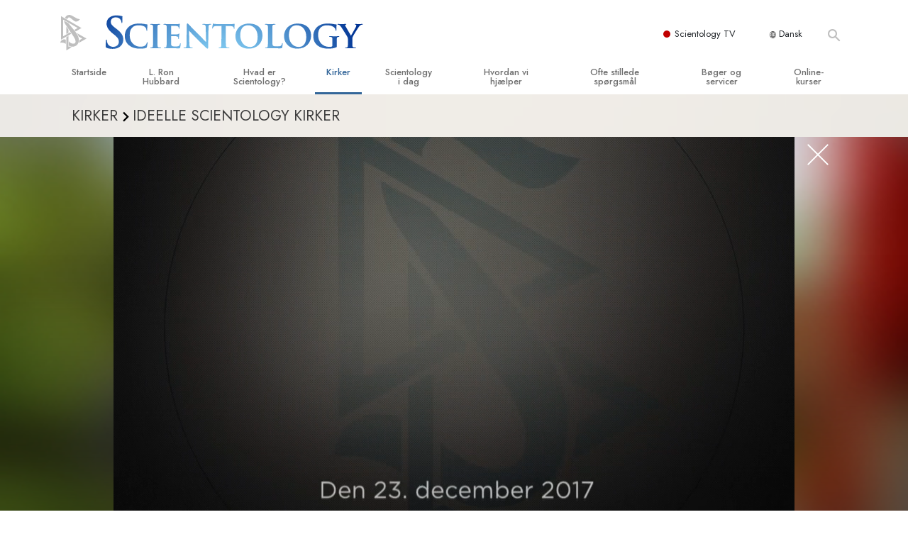

--- FILE ---
content_type: text/html; charset=utf-8
request_url: https://www.scientology.dk/churches/ideal-orgs/johannesburg-north/videos.html?video-play=org-jbgn_open
body_size: 22084
content:
<!DOCTYPE html>
<html lang="da-DK" itemscope itemtype="http://schema.org/WebPage">
<head>
<meta charset="utf-8">








	<meta http-equiv="X-UA-Compatible" content="IE=edge">
<meta name="viewport" content="width=device-width, initial-scale=1, shrink-to-fit=no">



	<title>Scientology Kirken Johannesburg North</title>
	<meta property="local-search-title" content="Scientology Kirken Johannesburg North" />



<meta name="facebook-domain-verification" content="5fiylhjs3p0sadccmvhn5r1xhzsezm" />  






<meta name="description" content="" />


<meta itemprop="publisher" content="Scientology" />


<meta property="fb:admins" content="633862040" />













	






<script type="application/ld+json">
{
  "@context": "https://schema.org",
  "@type": "WebSite",
  
  "name": "Scientology kirkens officielle hjemmeside: L. Ron Hubbard, Dianetics, Hvad er Scientology?, bøger, tro, David Miscavige",
  "alternateName": ["Scientology", "scientology.dk"],
  
  "url": "https://www.scientology.dk/"
}
</script>


<meta property="og:url" content="https://www.scientology.dk/churches/ideal-orgs/johannesburg-north/videos.html?video-play=org-jbgn_open" />

<meta property="og:site_name" content="Scientology kirkens officielle hjemmeside: L. Ron Hubbard, Dianetics, Hvad er Scientology?, bøger, tro, David Miscavige" />

<meta property="og:title" content="" />
<meta property="og:description" content="" />

<meta property="og:image" content="https://files.scientology.org/imagecache/cropfit@w=1000/data/shared/web/assets/videos/master_thumbs/scnad_wis_2_da_DK.jpg?k=5UGE73GB9b" />
<meta property="og:type" content="website" />

<meta name="twitter:card" content="summary_large_image">
<meta name="twitter:title" content="">
<meta name="twitter:description" content="" >
<meta name="twitter:image" content="https://files.scientology.org/imagecache/cropfit@w=1000/data/shared/web/assets/videos/master_thumbs/scnad_wis_2_da_DK.jpg?k=5UGE73GB9b">



<link rel="canonical" href="https://www.scientology.dk/churches/ideal-orgs/johannesburg-north/" />
















<link rel="alternate" hreflang="fr-CA" href="https://fr.scientology.ca/churches/ideal-orgs/johannesburg-north/videos.html" />



<link rel="alternate" hreflang="ga-IE" href="https://ga.scientology.ie/churches/ideal-orgs/johannesburg-north/videos.html" />



















<link rel="alternate" hreflang="st-ZA" href="https://st.scientology.org.za/churches/ideal-orgs/johannesburg-north/videos.html" />







<link rel="alternate" hreflang="no-NO" href="https://www.scientologi.no/churches/ideal-orgs/johannesburg-north/videos.html" />



<link rel="alternate" hreflang="sv-SE" href="https://www.scientologi.se/churches/ideal-orgs/johannesburg-north/videos.html" />



<link rel="alternate" hreflang="fr-FR" href="https://www.scientologie.fr/churches/ideal-orgs/johannesburg-north/videos.html" />





<link rel="alternate" hreflang="de-AT" href="https://www.scientology.at/churches/ideal-orgs/johannesburg-north/videos.html" />



<link rel="alternate" hreflang="nl-BE" href="https://www.scientology.be/churches/ideal-orgs/johannesburg-north/videos.html" />



<link rel="alternate" hreflang="en-CA" href="https://www.scientology.ca/churches/ideal-orgs/johannesburg-north/videos.html" />



<link rel="alternate" hreflang="fr-CH" href="https://www.scientology.ch/churches/ideal-orgs/johannesburg-north/videos.html" />



<link rel="alternate" hreflang="es-CL" href="https://www.scientology.cl/churches/ideal-orgs/johannesburg-north/videos.html" />



<link rel="alternate" hreflang="es-CO" href="https://www.scientology.co/churches/ideal-orgs/johannesburg-north/videos.html" />



<link rel="alternate" hreflang="en-NZ" href="https://www.scientology.co.nz/churches/ideal-orgs/johannesburg-north/videos.html" />



<link rel="alternate" hreflang="de-DE" href="https://www.scientology.de/churches/ideal-orgs/johannesburg-north/videos.html" />



<link rel="alternate" hreflang="da-DK" href="https://www.scientology.dk/churches/ideal-orgs/johannesburg-north/videos.html" />



<link rel="alternate" hreflang="es-DO" href="https://www.scientology.do/churches/ideal-orgs/johannesburg-north/videos.html" />



<link rel="alternate" hreflang="es-ES" href="https://www.scientology.es/churches/ideal-orgs/johannesburg-north/videos.html" />



<link rel="alternate" hreflang="fr-GP" href="https://www.scientology.gp/churches/ideal-orgs/johannesburg-north/videos.html" />



<link rel="alternate" hreflang="el-GR" href="https://www.scientology.gr/churches/ideal-orgs/johannesburg-north/videos.html" />



<link rel="alternate" hreflang="en-IE" href="https://www.scientology.ie/churches/ideal-orgs/johannesburg-north/videos.html" />



<link rel="alternate" hreflang="en-IN" href="https://www.scientology.in/churches/ideal-orgs/johannesburg-north/videos.html" />



<link rel="alternate" hreflang="it-IT" href="https://www.scientology.it/churches/ideal-orgs/johannesburg-north/videos.html" />



<link rel="alternate" hreflang="ja-JP" href="https://www.scientology.jp/churches/ideal-orgs/johannesburg-north/videos.html" />



<link rel="alternate" hreflang="ru-KZ" href="https://www.scientology.kz/churches/ideal-orgs/johannesburg-north/videos.html" />



<link rel="alternate" hreflang="nl-NL" href="https://www.scientology.nl/churches/ideal-orgs/johannesburg-north/videos.html" />



<link rel="alternate" hreflang="en" href="https://www.scientology.org/churches/ideal-orgs/johannesburg-north/videos.html" />



<link rel="alternate" hreflang="en-AU" href="https://www.scientology.org.au/churches/ideal-orgs/johannesburg-north/videos.html" />



<link rel="alternate" hreflang="he-IL" href="https://www.scientology.org.il/churches/ideal-orgs/johannesburg-north/videos.html" />



<link rel="alternate" hreflang="es-MX" href="https://www.scientology.org.mx/churches/ideal-orgs/johannesburg-north/videos.html" />



<link rel="alternate" hreflang="en-NP" href="https://www.scientology.org.np/churches/ideal-orgs/johannesburg-north/videos.html" />



<link rel="alternate" hreflang="zh-TW" href="https://www.scientology.org.tw/churches/ideal-orgs/johannesburg-north/videos.html" />



<link rel="alternate" hreflang="en-GB" href="https://www.scientology.org.uk/churches/ideal-orgs/johannesburg-north/videos.html" />



<link rel="alternate" hreflang="es-VE" href="https://www.scientology.org.ve/churches/ideal-orgs/johannesburg-north/videos.html" />



<link rel="alternate" hreflang="en-ZA" href="https://www.scientology.org.za/churches/ideal-orgs/johannesburg-north/videos.html" />



<link rel="alternate" hreflang="en-PH" href="https://www.scientology.ph/churches/ideal-orgs/johannesburg-north/videos.html" />



<link rel="alternate" hreflang="pt-PT" href="https://www.scientology.pt/churches/ideal-orgs/johannesburg-north/videos.html" />



<link rel="alternate" hreflang="ru-RU" href="https://www.scientology.ru/churches/ideal-orgs/johannesburg-north/videos.html" />



<link rel="alternate" hreflang="en-RW" href="https://www.scientology.rw/churches/ideal-orgs/johannesburg-north/videos.html" />



<link rel="alternate" hreflang="hu-HU" href="https://www.szcientologia.org.hu/churches/ideal-orgs/johannesburg-north/videos.html" />



<link rel="alternate" hreflang="xh-ZA" href="https://xh.scientology.org.za/churches/ideal-orgs/johannesburg-north/videos.html" />





<link rel="alternate" hreflang="zu-ZA" href="https://zu.scientology.org.za/churches/ideal-orgs/johannesburg-north/videos.html" />








	<!-- <link rel="stylesheet" href="/scss/_combined-aft.css?_=0113a"> -->

	<!-- async cssload -->
	<!-- <link rel="preload" href="/scss/_combined.css?_=0113a" as="style" onload="this.onload=null;this.rel='stylesheet'">
	<noscript><link rel="stylesheet" href="/scss/_combined.css?_=0113a"></noscript> -->
	<!-- end of async css -->

	
    

	
	<link rel="stylesheet" href="/scss/_combined.css?_=0113a">
	
	

	

	<!--  -->
	
	
		
	
	
	<!--  -->

	

	

	<!-- slideshow classnames -->
	

	

	

	
		
		<link rel="stylesheet" href="/scss/combined_application.scss?_=0113a">
		
	

	

<script>
WebFontConfig = {
    google: {
        families: [
            
            'Open+Sans:300,400,700,300italic,400italic,700italic',
            'Jost:300,400,500,700,300italic,400italic,500italic,700italic',

        ]
    }
};

(function(d) {
    var wf = d.createElement('script'),
        s = d.scripts[0];
    wf.src = 'https://ajax.googleapis.com/ajax/libs/webfont/1.6.26/webfont.js';
    wf.async = true;
    s.parentNode.insertBefore(wf, s);
})(document);
</script>






	

	
		
			<!-- Global Site Tag (gtag.js) - Google Analytics -->
<script>
  window.dataLayer = window.dataLayer || [];
  function gtag(){dataLayer.push(arguments);}

  gtag('consent', 'default', {
    'ad_storage': 'denied',
    'analytics_storage': 'denied',
    'functionality_storage': 'denied',
    'personalization_storage': 'denied',
    'wait_for_update': 500 // Wait until baner loads
  });

  window.gtagConsentV2 = true;

  gtag('js', new Date());

  gtag('config', 'G-HQ1TBXCEJT', {
  send_page_view: false
});


  gtag('config', 'G-LQBFNWNT3G', {
  send_page_view: false
});
  gtag('config', 'AW-605112126', {
  send_page_view: false
});

// if any org set





</script>


<script async src="https://www.googletagmanager.com/gtag/js?id=G-HQ1TBXCEJT"></script>


<script type="text/plain" data-cookiecategory="targeting">
(function() {
  var ga = document.createElement('script'); ga.type = 'text/javascript'; ga.async = true;
  ga.src = ('https:' == document.location.protocol ? 'https://' : 'http://') + 'stats.g.doubleclick.net/dc.js';
  var s = document.getElementsByTagName('script')[0]; s.parentNode.insertBefore(ga, s);
})();
</script>




		
	

	<script>
		var cacheId = '0113a';
	</script>

	
	<script defer src="/_combined/application.js?_=0113a"></script>
	

	
	<script async src="/_combined/cssrelpreload.js?_=0113a"></script>
	<script async src="/_combined/lazyload.js?_=0113a"></script>
	

	
	<script async src="/_combined/application2.js?_=0113a"></script>
	
	<script async type="text/plain" data-cookiecategory="performance" src="/_combined/sentry.js?_=0113a"></script>
	

	
	<script src="https://tr.standardadmin.org/tr2.js" async></script>
	<script>
	var _tr = window._tr || [];
	</script>
	

</head>




<body class="preload   path-churches path-churches-ideal-orgs path-churches-ideal-orgs-johannesburg-north path-churches-ideal-orgs-johannesburg-north-videos_html path-churches-ideal-orgs-johannesburg-north-videos type-ideal-org-videos home-no-overlap ">




<div class="search">
    <div class="search__form">
        <button class="btn btn--search-close" aria-label="Close search form">
            <img class="search-button--close-icon" src="/images/close-icon.svg" alt="">
        </button>
        <form class="" action="/search/">
            
            
                
            
            <div class="search__form---icon">
                <span class="icon-search"></span>
            </div>
            <input class="search__input" name="q" type="search" placeholder="Søg ..." autocomplete="off" autocorrect="off" autocapitalize="off" spellcheck="false" />
            <span class="d-none d-md-block search__info">Tryk ENTER for at søge eller ESC for at lukke</span>
        </form>
    </div>
</div><!-- /search -->

<!-- Videos for Org Sites -->









<div id="outer_shell">

    
        
<div class="container relative">
    <div class="external-navigation">
        
        <div class="external-navigation--item external-navigation--scntv">
            <!-- <a href="https://www.scientology.tv/da" target="_blank" class="no-decoration external-navigation--item-link"> -->
            <a href="https://www.scientology.tv/da/" target="_blank" class="no-decoration external-navigation--item-link">
                <span class="external-navigation--scntv--icon"></span>
                Scientology TV
                <span class="external-navigation--icon icon-external-link"></span>
            </a>
        </div>
        
        




<nav class="external-language-selector external-language-selector__v2 external-language">
    <div>
        <div class="external-navigation--item">
            
            <img src="/images/language-globe.svg" class="language-globe-white" alt="Language">
            <img src="/images/language-globe-gray.svg" class="language-globe-dark" alt="Language">
            Dansk
        </div>
        <!-- <span class="selector"><span class="bordered">da</span> SPROG 
            <img class="arrow-svg arrow-svg-right" src="/images/arrow-right-white.svg" alt="">
        </span> -->
    </div>
    <ul>

        <a class="no-decoration " href="https://www.scientology.org.tw/churches/ideal-orgs/johannesburg-north/videos.html">繁體中文 &#124; <span>Chinese</span></a>
        <a class="no-decoration language__selected" href="https://www.scientology.dk/churches/ideal-orgs/johannesburg-north/videos.html">Dansk &#124; <span>Danish</span></a>
        <a class="no-decoration " href="https://www.scientology.de/churches/ideal-orgs/johannesburg-north/videos.html">Deutsch &#124; <span>German</span></a>
        <a class="no-decoration " href="https://www.scientology.org/churches/ideal-orgs/johannesburg-north/videos.html">English &#124; <span>English</span></a>
        <a class="no-decoration " href="https://www.scientology.gr/churches/ideal-orgs/johannesburg-north/videos.html">Ελληνικά &#124; <span>Greek</span></a>
        <a class="no-decoration " href="https://www.scientology.org.mx/churches/ideal-orgs/johannesburg-north/videos.html">Español (Latino) &#124; <span>Spanish</span></a>
        <a class="no-decoration " href="https://www.scientology.es/churches/ideal-orgs/johannesburg-north/videos.html">Español (Castellano) &#124; <span>Castilian</span></a>
        <a class="no-decoration " href="https://www.scientologie.fr/churches/ideal-orgs/johannesburg-north/videos.html">Français &#124; <span>French</span></a>
        <a class="no-decoration " href="https://www.scientology.org.il/churches/ideal-orgs/johannesburg-north/videos.html">עברית &#124; <span>Hebrew</span></a>
        
        <a class="no-decoration " href="https://www.scientology.it/churches/ideal-orgs/johannesburg-north/videos.html">Italiano &#124; <span>Italian</span></a>
        <a class="no-decoration " href="https://www.scientology.jp/churches/ideal-orgs/johannesburg-north/videos.html">日本語 &#124; <span>Japanese</span></a>
        <a class="no-decoration " href="https://www.szcientologia.org.hu/churches/ideal-orgs/johannesburg-north/videos.html">Magyar &#124; <span>Hungarian</span></a>
        <a class="no-decoration " href="https://www.scientology.nl/churches/ideal-orgs/johannesburg-north/videos.html">Nederlands &#124; <span>Dutch</span></a>
        <a class="no-decoration " href="https://www.scientologi.no/churches/ideal-orgs/johannesburg-north/videos.html">Norsk &#124; <span>Norwegian</span></a>
        <a class="no-decoration " href="https://www.scientology.pt/churches/ideal-orgs/johannesburg-north/videos.html">Português &#124; <span>Portuguese</span></a>
        <a class="no-decoration " href="https://www.scientology.ru/churches/ideal-orgs/johannesburg-north/videos.html">Русский &#124; <span>Russian</span></a>
        
        <a class="no-decoration " href="https://www.scientologi.se/churches/ideal-orgs/johannesburg-north/videos.html">Svenska &#124; <span>Swedish</span></a>

        
        
    </ul>
</nav>

        
        <div class="btn--search"><span class="icon-search"></span></svg></div>
    </div>
</div>

    

    <div id="shell">

        




    <div class="org-site-name">
        
        
            
        
    </div>



<div class="banner-wrapper">
    <div class="banner-wrapper-container banner-wrapper-container__area-name">
        <div class="container">
            <div class="banner-wrapper--row row align-items-center justify-content-around justify-content-md-between">
                <div class="hamburger hamburger--slider-r hamburger-menu d-md-none">
                    <div class="hamburger-box">
                        <div class="hamburger-inner"></div>
                    </div>
                </div>
                
                <div class="d-flex align-items-center banner--logo">
    <div class="hamburger hamburger--slider-r hamburger-menu d-none d-md-block d-lg-none mr-2">
        <div class="hamburger-box">
            <div class="hamburger-inner"></div>
        </div>
    </div>

    <a class="no-decoration d-block w-100 scn-logo-link " href="/" itemscope itemtype="http://schema.org/Brand" class="">
        <div class="logo-on-light d-flex align-items-center">
            <div class="s-double-tri d-none d-md-block">
                
                
                    <img itemprop="logo" class="scn-symbol" src="/images/scientology-gray-logo.svg" alt="Scientology">
                
            </div>

            <div class="d-flex align-items-end scientology-logo-light">

                
                    <img itemprop="logo" class="scn-logo light-logo" src="/images/scientology-logo-white.svg">
                

                

                <img itemprop="logo" class="scn-logo dark-logo" src="/images/scientology-logos/scientology-logo-dark_en.svg">
                

                <div class="org-site-name">
                    
                </div>
            </div>


        </div>
    </a>
</div>

                <button class="btn btn--search d-md-none">
                    <div class="icon icon--search">
                        <span class="icon-search"></span>
                    </div>
                </button>

                 <div class="banner-subtool-row d-none d-md-flex align-items-center justify-content-end">
                    <div class="hamburger hamburger--slider-r hamburger-menu hamburger-menu__inverted wide-header__inverted--visible-lg">
                        <div class="hamburger-box">
                            <div class="hamburger-inner"></div>
                        </div>
                    </div>
                    
                    
                    
                <!-- 
                    <a href="/search.html" class="search-icon">
                        <img class="wide-header__hidden" src="/images/search-icon.svg" alt="">
                        <img class="wide-header__visible" src="/images/search-icon-white.svg" alt="">
                -->
                    </a>
                 </div>
            </div>
        </div>
    </div>
</div>

        








<div class="primary-nav-wrapper ">
	<div class="primary-nav-menu container d-none d-lg-block">
		<ul class="top-menu">
			
				
				
					<li class="menu-item   nav-trail-false">
						<div class="rel">
							
							<!-- For orgs /news/ send to grand opening if we don't have any news -->
							

							
							<a href="/"  class="menu-link">
								Startside
							</a>
							
							
						</div>

					</li>
				
			
				
				
					<li class="menu-item   nav-trail-false">
						<div class="rel">
							
							<!-- For orgs /news/ send to grand opening if we don't have any news -->
							

							
							<a href="/l-ron-hubbard/"  class="menu-link">
								L. Ron Hubbard
							</a>
							
							
						</div>

					</li>
				
			
				
				
					<li class="menu-item   parent nav-trail-false">
						<div class="rel">
							
							<!-- For orgs /news/ send to grand opening if we don't have any news -->
							

							
							<a href="/what-is-scientology/"  class="menu-link">
								Hvad er Scientology?
							</a>
							
								<div class="frog"> <!-- back -->
									<ul class="second-level">
										
											<li >
												<a href="/what-is-scientology/" class="menu-link title">
													Anskuelser og udøvelser
												</a>
											</li>
										
											<li >
												<a href="/what-is-scientology/the-scientology-creeds-and-codes/" class="menu-link title">
													Scientologys tro og kodekser
												</a>
											</li>
										
											<li >
												<a href="/what-is-scientology/what-scientologists-say-about-scientology.html" class="menu-link title">
													Hvad scientologer siger om Scientology
												</a>
											</li>
										
											<li >
												<a href="/video/meet-a-scientologist.html" class="menu-link title">
													Mød en scientolog
												</a>
											</li>
										
											<li >
												<a href="/what-is-scientology/inside-a-church-scientology.html" class="menu-link title">
													Indenfor i en Kirke
												</a>
											</li>
										
											<li >
												<a href="/what-is-scientology/basic-principles-of-scientology/" class="menu-link title">
													De grundlæggende principper i Scientology
												</a>
											</li>
										
											<li >
												<a href="/what-is-dianetics/basic-principles-of-scientology/dianetics-understanding-the-mind.html" class="menu-link title">
													En introduktion til Dianetics
												</a>
											</li>
										
											<li >
												<a href="/what-is-scientology/love-hate-what-is-greatness.html" class="menu-link title">
													Kærlighed og had –<br/>Hvad er storhed?
												</a>
											</li>
										
									</ul>
								</div>
							
							
						</div>

					</li>
				
			
				
				
					<li class="menu-item   parent nav-trail-true">
						<div class="rel">
							
							<!-- For orgs /news/ send to grand opening if we don't have any news -->
							

							
							<a href="/churches/"  class="menu-link">
								Kirker
							</a>
							
								<div class="frog"> <!-- back -->
									<ul class="second-level">
										
											<li >
												<a href="/churches/locator.html" class="menu-link title">
													Find en kirke
												</a>
											</li>
										
											<li >
												<a href="/churches/ideal-orgs/" class="menu-link title">
													Ideelle Scientology Kirker
												</a>
											</li>
										
											<li >
												<a href="/churches/advanced-scientology-organizations/" class="menu-link title">
													Avancerede Organisationer
												</a>
											</li>
										
											<li >
												<a href="/churches/flag-land-base/" class="menu-link title">
													Flag Landbasen
												</a>
											</li>
										
											<li >
												<a href="/churches/freewinds/" class="menu-link title">
													Freewinds
												</a>
											</li>
										
											<li >
												<a href="/churches/bringing-scientology-world/" class="menu-link title">
													Bringer Scientology ud til hele verden
												</a>
											</li>
										
									</ul>
								</div>
							
							
						</div>

					</li>
				
			
				
			
				
				
					<li class="menu-item   parent nav-trail-false">
						<div class="rel">
							
							<!-- For orgs /news/ send to grand opening if we don't have any news -->
							

							
							<a href="/scientology-today/"  class="menu-link">
								Scientology i dag
							</a>
							
								<div class="frog"> <!-- back -->
									<ul class="second-level">
										
											<li >
												<a href="/scientology-today/category/expansion/" class="menu-link title">
													Indvielser
												</a>
											</li>
										
											<li >
												<a href="/scientology-today/category/scientology-events/" class="menu-link title">
													Scientology arrangementer
												</a>
											</li>
										
											<li >
												<a href="/david-miscavige/" class="menu-link title">
													David Miscavige – kirkelig leder af Scientology
												</a>
											</li>
										
									</ul>
								</div>
							
							
						</div>

					</li>
				
			
				
				
					<li class="menu-item   parent nav-trail-false">
						<div class="rel">
							
							<!-- For orgs /news/ send to grand opening if we don't have any news -->
							

							
							<a href="/how-we-help/"  class="menu-link">
								Hvordan vi hjælper
							</a>
							
								<div class="frog"> <!-- back -->
									<ul class="second-level">
										
											<li >
												<a href="/how-we-help/way-to-happiness/" class="menu-link title">
													Vejen til lykke
												</a>
											</li>
										
											<li >
												<a href="/how-we-help/applied-scholastics/" class="menu-link title">
													Applied Scholastics
												</a>
											</li>
										
											<li >
												<a href="/how-we-help/criminon/" class="menu-link title">
													Criminon
												</a>
											</li>
										
											<li >
												<a href="/how-we-help/narconon/" class="menu-link title">
													Narconon
												</a>
											</li>
										
											<li >
												<a href="/how-we-help/truth-about-drugs/" class="menu-link title">
													Sandheden om stoffer
												</a>
											</li>
										
											<li >
												<a href="/how-we-help/human-rights/" class="menu-link title">
													United for Menneskerettigheder
												</a>
											</li>
										
											<li >
												<a href="/how-we-help/citizens-commission-on-human-rights/" class="menu-link title">
													Medborgernes Menneske&shy;rettigheds&shy;kommission
												</a>
											</li>
										
											<li >
												<a href="/how-we-help/volunteer-ministers/" class="menu-link title">
													Scientology Kirkens Frivillige Hjælpere
												</a>
											</li>
										
									</ul>
								</div>
							
							
						</div>

					</li>
				
			
				
				
					<li class="menu-item   parent nav-trail-false">
						<div class="rel">
							
							<!-- For orgs /news/ send to grand opening if we don't have any news -->
							

							
							<a href="/faq/"  class="menu-link">
								Ofte stillede spørgsmål
							</a>
							
								<div class="frog"> <!-- back -->
									<ul class="second-level">
										
											<li >
												<a href="/faq/background-and-basic-principles/what-does-the-word-scientology-mean.html" class="menu-link title">
													Baggrund og grundprincipper
												</a>
											</li>
										
											<li >
												<a href="/faq/inside-a-church-of-scientology/what-goes-scientology-church.html" class="menu-link title">
													Indenfor i en Kirke
												</a>
											</li>
										
											<li >
												<a href="/faq/the-organization-of-scientology/how-is-the-church-of-scientology-structured.html" class="menu-link title">
													Scientology organisationerne
												</a>
											</li>
										
									</ul>
								</div>
							
							
						</div>

					</li>
				
			
				
				
					<li class="menu-item   parent nav-trail-false">
						<div class="rel">
							
							<!-- For orgs /news/ send to grand opening if we don't have any news -->
							

							
							<a href="/store/category/beginning-books.html"  class="menu-link">
								Bøger og servicer
							</a>
							
								<div class="frog"> <!-- back -->
									<ul class="second-level">
										
											<li >
												<a href="/store/category/beginning-books.html" class="menu-link title">
													Begynderbøger
												</a>
											</li>
										
											<li >
												<a href="/store/category/beginning-audiobooks.html" class="menu-link title">
													Lydbøger
												</a>
											</li>
										
											<li >
												<a href="/store/category/classics-lectures.html" class="menu-link title">
													Introducerende foredrag
												</a>
											</li>
										
											<li >
												<a href="/store/category/books-on-film.html" class="menu-link title">
													Introduktionsfilm
												</a>
											</li>
										
											<li >
												<a href="/beginning-services/" class="menu-link title">
													Begynderservice
												</a>
											</li>
										
									</ul>
								</div>
							
							
						</div>

					</li>
				
			
				
				
					<li class="menu-item   parent nav-trail-false">
						<div class="rel">
							
							<!-- For orgs /news/ send to grand opening if we don't have any news -->
							

							
							<a href="/courses/"  class="menu-link">
								Online-kurser
							</a>
							
								<div class="frog"> <!-- back -->
									<ul class="second-level">
										
											<li >
												<a href="/courses/conflicts/overview.html" class="menu-link title">
													Hvordan man løser konflikter
												</a>
											</li>
										
											<li >
												<a href="/courses/dynamics/overview.html" class="menu-link title">
													Tilværelsens dynamikker
												</a>
											</li>
										
											<li >
												<a href="/courses/understanding/overview.html" class="menu-link title">
													Bestanddelene af forståelse
												</a>
											</li>
										
											<li >
												<a href="/courses/solutions/overview.html" class="menu-link title">
													Løsninger til farlige omgivelser
												</a>
											</li>
										
											<li >
												<a href="/courses/assists/overview.html" class="menu-link title">
													Assister ved sygdom og skader
												</a>
											</li>
										
											<li >
												<a href="/courses/integrity/overview.html" class="menu-link title">
													Integritet og ærlighed
												</a>
											</li>
										
											<li >
												<a href="/courses/marriage/overview.html" class="menu-link title">
													Ægteskab
												</a>
											</li>
										
											<li >
												<a href="/courses/tone-scale/overview.html" class="menu-link title">
													Følelsernes Toneskala
												</a>
											</li>
										
											<li >
												<a href="/courses/drugs/overview.html" class="menu-link title">
													Løsninger til stoffer
												</a>
											</li>
										
											<li >
												<a href="/courses/children/overview.html" class="menu-link title">
													Børn
												</a>
											</li>
										
											<li >
												<a href="/courses/tools/overview.html" class="menu-link title">
													Redskaber til arbejdspladsen
												</a>
											</li>
										
											<li >
												<a href="/courses/conditions/overview.html" class="menu-link title">
													Etik og tilstandene
												</a>
											</li>
										
											<li >
												<a href="/courses/suppression/overview.html" class="menu-link title">
													Årsagen til undertrykkelse
												</a>
											</li>
										
											<li >
												<a href="/courses/investigations/overview.html" class="menu-link title">
													Undersøgelser
												</a>
											</li>
										
											<li >
												<a href="/courses/organizing/overview.html" class="menu-link title">
													Organiseringens grundlag
												</a>
											</li>
										
											<li >
												<a href="/courses/public-relations/overview.html" class="menu-link title">
													Det grundlæggende om public relations
												</a>
											</li>
										
											<li >
												<a href="/courses/targets/overview.html" class="menu-link title">
													Targets og mål
												</a>
											</li>
										
											<li >
												<a href="/courses/study/overview.html" class="menu-link title">
													Studieteknologien
												</a>
											</li>
										
											<li >
												<a href="/courses/communication/overview.html" class="menu-link title">
													Kommunikation
												</a>
											</li>
										
									</ul>
								</div>
							
							
						</div>

					</li>
				
			
		</ul>
	</div>
</div>








<div class="nav-bar">
	<ul>
		
			
			<li class="nav-bar--link" data-menuid="0">
				
				<!-- For orgs /news/ send to grand opening if we don't have any news -->
				
				
				
				<a href="/"  class="menu-link no-decoration">
					
						<img class="nav-bar--arrow" src="/org-logo/arrow-right.svg?color=336699" alt="">
					
					STARTSIDE
				</a>
				
			</li>

			

		
			
			<li class="nav-bar--link" data-menuid="1">
				
				<!-- For orgs /news/ send to grand opening if we don't have any news -->
				
				
				
				<a href="/l-ron-hubbard/"  class="menu-link no-decoration">
					
						<img class="nav-bar--arrow" src="/org-logo/arrow-right.svg?color=336699" alt="">
					
					L. RON HUBBARD
				</a>
				
			</li>

			

		
			
			<li class="nav-bar--link" data-menuid="2">
				
				<!-- For orgs /news/ send to grand opening if we don't have any news -->
				
				
				
				<a href="/what-is-scientology/"  class="menu-link no-decoration">
					
						<img class="nav-bar--arrow" src="/org-logo/arrow-right.svg?color=336699" alt="">
					
					HVAD ER SCIENTOLOGY?
				</a>
				
			</li>

			
				<div class="nav-bar--frog" data-menuid="2">
					<ul class="nav-bar--second-level">
						
							<li>
								<a href="/what-is-scientology/" class="nav-bar--second-level__link">
									Anskuelser og udøvelser
								</a>
							</li>
						
							<li>
								<a href="/what-is-scientology/the-scientology-creeds-and-codes/" class="nav-bar--second-level__link">
									Scientologys tro og kodekser
								</a>
							</li>
						
							<li>
								<a href="/what-is-scientology/what-scientologists-say-about-scientology.html" class="nav-bar--second-level__link">
									Hvad scientologer siger om Scientology
								</a>
							</li>
						
							<li>
								<a href="/video/meet-a-scientologist.html" class="nav-bar--second-level__link">
									Mød en scientolog
								</a>
							</li>
						
							<li>
								<a href="/what-is-scientology/inside-a-church-scientology.html" class="nav-bar--second-level__link">
									Indenfor i en Kirke
								</a>
							</li>
						
							<li>
								<a href="/what-is-scientology/basic-principles-of-scientology/" class="nav-bar--second-level__link">
									De grundlæggende principper i Scientology
								</a>
							</li>
						
							<li>
								<a href="/what-is-dianetics/basic-principles-of-scientology/dianetics-understanding-the-mind.html" class="nav-bar--second-level__link">
									En introduktion til Dianetics
								</a>
							</li>
						
							<li>
								<a href="/what-is-scientology/love-hate-what-is-greatness.html" class="nav-bar--second-level__link">
									Kærlighed og had –<br/>Hvad er storhed?
								</a>
							</li>
						
					</ul>
				</div>
			

		
			
			<li class="nav-bar--link" data-menuid="3">
				
				<!-- For orgs /news/ send to grand opening if we don't have any news -->
				
				
				
				<a href="/churches/"  class="menu-link no-decoration">
					
						<img class="nav-bar--arrow" src="/org-logo/arrow-right.svg?color=336699" alt="">
					
					KIRKER
				</a>
				
			</li>

			
				<div class="nav-bar--frog" data-menuid="3">
					<ul class="nav-bar--second-level">
						
							<li>
								<a href="/churches/locator.html" class="nav-bar--second-level__link">
									Find en kirke
								</a>
							</li>
						
							<li>
								<a href="/churches/ideal-orgs/" class="nav-bar--second-level__link">
									Ideelle Scientology Kirker
								</a>
							</li>
						
							<li>
								<a href="/churches/advanced-scientology-organizations/" class="nav-bar--second-level__link">
									Avancerede Organisationer
								</a>
							</li>
						
							<li>
								<a href="/churches/flag-land-base/" class="nav-bar--second-level__link">
									Flag Landbasen
								</a>
							</li>
						
							<li>
								<a href="/churches/freewinds/" class="nav-bar--second-level__link">
									Freewinds
								</a>
							</li>
						
							<li>
								<a href="/churches/bringing-scientology-world/" class="nav-bar--second-level__link">
									Bringer Scientology ud til hele verden
								</a>
							</li>
						
					</ul>
				</div>
			

		
			
			<li class="nav-bar--link" data-menuid="4">
				
				<!-- For orgs /news/ send to grand opening if we don't have any news -->
				
				
				
				<a href="/daily-connect/"  class="menu-link no-decoration">
					
						<img class="nav-bar--arrow" src="/org-logo/arrow-right.svg?color=336699" alt="">
					
					FORBIND DAGLIGT
				</a>
				
			</li>

			
				<div class="nav-bar--frog" data-menuid="4">
					<ul class="nav-bar--second-level">
						
							<li>
								<a href="/daily-connect/scientologists-at-life/" class="nav-bar--second-level__link">
									Scientologister @livet
								</a>
							</li>
						
							<li>
								<a href="/staywell/" class="nav-bar--second-level__link">
									Hvordan Du Forbliver Rask
								</a>
							</li>
						
					</ul>
				</div>
			

		
			
			<li class="nav-bar--link" data-menuid="5">
				
				<!-- For orgs /news/ send to grand opening if we don't have any news -->
				
				
				
				<a href="/scientology-today/"  class="menu-link no-decoration">
					
						<img class="nav-bar--arrow" src="/org-logo/arrow-right.svg?color=336699" alt="">
					
					SCIENTOLOGY I DAG
				</a>
				
			</li>

			
				<div class="nav-bar--frog" data-menuid="5">
					<ul class="nav-bar--second-level">
						
							<li>
								<a href="/scientology-today/category/expansion/" class="nav-bar--second-level__link">
									Indvielser
								</a>
							</li>
						
							<li>
								<a href="/scientology-today/category/scientology-events/" class="nav-bar--second-level__link">
									Scientology arrangementer
								</a>
							</li>
						
							<li>
								<a href="/david-miscavige/" class="nav-bar--second-level__link">
									David Miscavige – kirkelig leder af Scientology
								</a>
							</li>
						
					</ul>
				</div>
			

		
			
			<li class="nav-bar--link" data-menuid="6">
				
				<!-- For orgs /news/ send to grand opening if we don't have any news -->
				
				
				
				<a href="/how-we-help/"  class="menu-link no-decoration">
					
						<img class="nav-bar--arrow" src="/org-logo/arrow-right.svg?color=336699" alt="">
					
					HVORDAN VI HJÆLPER
				</a>
				
			</li>

			
				<div class="nav-bar--frog" data-menuid="6">
					<ul class="nav-bar--second-level">
						
							<li>
								<a href="/how-we-help/way-to-happiness/" class="nav-bar--second-level__link">
									Vejen til lykke
								</a>
							</li>
						
							<li>
								<a href="/how-we-help/applied-scholastics/" class="nav-bar--second-level__link">
									Applied Scholastics
								</a>
							</li>
						
							<li>
								<a href="/how-we-help/criminon/" class="nav-bar--second-level__link">
									Criminon
								</a>
							</li>
						
							<li>
								<a href="/how-we-help/narconon/" class="nav-bar--second-level__link">
									Narconon
								</a>
							</li>
						
							<li>
								<a href="/how-we-help/truth-about-drugs/" class="nav-bar--second-level__link">
									Sandheden om stoffer
								</a>
							</li>
						
							<li>
								<a href="/how-we-help/human-rights/" class="nav-bar--second-level__link">
									United for Menneskerettigheder
								</a>
							</li>
						
							<li>
								<a href="/how-we-help/citizens-commission-on-human-rights/" class="nav-bar--second-level__link">
									Medborgernes Menneske&shy;rettigheds&shy;kommission
								</a>
							</li>
						
							<li>
								<a href="/how-we-help/volunteer-ministers/" class="nav-bar--second-level__link">
									Scientology Kirkens Frivillige Hjælpere
								</a>
							</li>
						
					</ul>
				</div>
			

		
			
			<li class="nav-bar--link" data-menuid="7">
				
				<!-- For orgs /news/ send to grand opening if we don't have any news -->
				
				
				
				<a href="/faq/"  class="menu-link no-decoration">
					
						<img class="nav-bar--arrow" src="/org-logo/arrow-right.svg?color=336699" alt="">
					
					OFTE STILLEDE SPØRGSMÅL
				</a>
				
			</li>

			
				<div class="nav-bar--frog" data-menuid="7">
					<ul class="nav-bar--second-level">
						
							<li>
								<a href="/faq/background-and-basic-principles/what-does-the-word-scientology-mean.html" class="nav-bar--second-level__link">
									Baggrund og grundprincipper
								</a>
							</li>
						
							<li>
								<a href="/faq/inside-a-church-of-scientology/what-goes-scientology-church.html" class="nav-bar--second-level__link">
									Indenfor i en Kirke
								</a>
							</li>
						
							<li>
								<a href="/faq/the-organization-of-scientology/how-is-the-church-of-scientology-structured.html" class="nav-bar--second-level__link">
									Scientology organisationerne
								</a>
							</li>
						
					</ul>
				</div>
			

		
			
			<li class="nav-bar--link" data-menuid="8">
				
				<!-- For orgs /news/ send to grand opening if we don't have any news -->
				
				
				
				<a href="/store/category/beginning-books.html"  class="menu-link no-decoration">
					
						<img class="nav-bar--arrow" src="/org-logo/arrow-right.svg?color=336699" alt="">
					
					BØGER OG SERVICER
				</a>
				
			</li>

			
				<div class="nav-bar--frog" data-menuid="8">
					<ul class="nav-bar--second-level">
						
							<li>
								<a href="/store/category/beginning-books.html" class="nav-bar--second-level__link">
									Begynderbøger
								</a>
							</li>
						
							<li>
								<a href="/store/category/beginning-audiobooks.html" class="nav-bar--second-level__link">
									Lydbøger
								</a>
							</li>
						
							<li>
								<a href="/store/category/classics-lectures.html" class="nav-bar--second-level__link">
									Introducerende foredrag
								</a>
							</li>
						
							<li>
								<a href="/store/category/books-on-film.html" class="nav-bar--second-level__link">
									Introduktionsfilm
								</a>
							</li>
						
							<li>
								<a href="/beginning-services/" class="nav-bar--second-level__link">
									Begynderservice
								</a>
							</li>
						
					</ul>
				</div>
			

		
			
			<li class="nav-bar--link" data-menuid="9">
				
				<!-- For orgs /news/ send to grand opening if we don't have any news -->
				
				
				
				<a href="/courses/"  class="menu-link no-decoration">
					
						<img class="nav-bar--arrow" src="/org-logo/arrow-right.svg?color=336699" alt="">
					
					ONLINE-KURSER
				</a>
				
			</li>

			
				<div class="nav-bar--frog" data-menuid="9">
					<ul class="nav-bar--second-level">
						
							<li>
								<a href="/courses/conflicts/overview.html" class="nav-bar--second-level__link">
									Hvordan man løser konflikter
								</a>
							</li>
						
							<li>
								<a href="/courses/dynamics/overview.html" class="nav-bar--second-level__link">
									Tilværelsens dynamikker
								</a>
							</li>
						
							<li>
								<a href="/courses/understanding/overview.html" class="nav-bar--second-level__link">
									Bestanddelene af forståelse
								</a>
							</li>
						
							<li>
								<a href="/courses/solutions/overview.html" class="nav-bar--second-level__link">
									Løsninger til farlige omgivelser
								</a>
							</li>
						
							<li>
								<a href="/courses/assists/overview.html" class="nav-bar--second-level__link">
									Assister ved sygdom og skader
								</a>
							</li>
						
							<li>
								<a href="/courses/integrity/overview.html" class="nav-bar--second-level__link">
									Integritet og ærlighed
								</a>
							</li>
						
							<li>
								<a href="/courses/marriage/overview.html" class="nav-bar--second-level__link">
									Ægteskab
								</a>
							</li>
						
							<li>
								<a href="/courses/tone-scale/overview.html" class="nav-bar--second-level__link">
									Følelsernes Toneskala
								</a>
							</li>
						
							<li>
								<a href="/courses/drugs/overview.html" class="nav-bar--second-level__link">
									Løsninger til stoffer
								</a>
							</li>
						
							<li>
								<a href="/courses/children/overview.html" class="nav-bar--second-level__link">
									Børn
								</a>
							</li>
						
							<li>
								<a href="/courses/tools/overview.html" class="nav-bar--second-level__link">
									Redskaber til arbejdspladsen
								</a>
							</li>
						
							<li>
								<a href="/courses/conditions/overview.html" class="nav-bar--second-level__link">
									Etik og tilstandene
								</a>
							</li>
						
							<li>
								<a href="/courses/suppression/overview.html" class="nav-bar--second-level__link">
									Årsagen til undertrykkelse
								</a>
							</li>
						
							<li>
								<a href="/courses/investigations/overview.html" class="nav-bar--second-level__link">
									Undersøgelser
								</a>
							</li>
						
							<li>
								<a href="/courses/organizing/overview.html" class="nav-bar--second-level__link">
									Organiseringens grundlag
								</a>
							</li>
						
							<li>
								<a href="/courses/public-relations/overview.html" class="nav-bar--second-level__link">
									Det grundlæggende om public relations
								</a>
							</li>
						
							<li>
								<a href="/courses/targets/overview.html" class="nav-bar--second-level__link">
									Targets og mål
								</a>
							</li>
						
							<li>
								<a href="/courses/study/overview.html" class="nav-bar--second-level__link">
									Studieteknologien
								</a>
							</li>
						
							<li>
								<a href="/courses/communication/overview.html" class="nav-bar--second-level__link">
									Kommunikation
								</a>
							</li>
						
					</ul>
				</div>
			

		
	</ul>
</div>





        <div id="header_and_content">

            
            <div id="header_container" class="clearfix header-container">
                <div id="header" class="header">
                    <div class="container">
                        














	
	
		
			
		
		
		
	
		
		
		
	
		
		
		
			
				
			
				
			
				
			
				
			
				
			
				
			
				
			
				
			
		
	
		
			
		
		
		
			
				
			
				
					
				
			
				
			
				
			
				
			
				
			
		
	
		
		
		
			
				
			
				
			
		
	
		
		
		
			
				
			
				
			
				
			
		
	
		
		
		
			
				
			
				
			
				
			
				
			
				
			
				
			
				
			
				
			
		
	
		
		
		
			
				
			
				
			
				
			
		
	
		
		
		
			
				
			
				
			
				
			
				
			
				
			
		
	
		
		
		
			
				
			
				
			
				
			
				
			
				
			
				
			
				
			
				
			
				
			
				
			
				
			
				
			
				
			
				
			
				
			
				
			
				
			
				
			
				
			
		
	




	
	
	
		
			
		
	

	
	
	
	

	
	

	
		

		
			
			

			
			
			
			
				
			

		

		
			
				
				
				
				
					
					
				

				

				

				
				
				
				
			
		
			
				
				
				
				
					
						
					
					
				

				

				
					 
					 	
						
						
							
							
						
					
				

				
				
				
				
			
		
			
				
				
				
				

				

				

				
				
				
				
			
		
			
		
			
		
	


	


	
		
		
			
		
			

				
					
				
				
				
				
				
					
						
						
						
					
				
				
			
		
			

				
					
				
				
				
				
				
					
				
				
			
		
			

				
					
				
				
				
				
				
					
				
				
			
		
			

				
					
				
				
				
				
				
				
			
		
	


	
	
		<div class="bs-extender">
			<div class="breadcrumb-nav" style="	background-image: url(https://files.scientology.org/imagecache/cropfit@w=100@bl=0x40@cr=225,1732,3277,242/data/www.scientology.org/files/churches/FLAG_EXTERIOR_BANK_BLDG_ANGLE_6SY3002_da_DK.jpg?k=88jkn6zRwI);">
				<div class="container">
					<div class="breadcrumb-nav--title" itemscope itemtype="https://schema.org/BreadcrumbList">
							
							

								
									

									
									
									
									<span itemprop="itemListElement" itemscope itemtype="https://schema.org/ListItem">
										<a class="breadcrumb-nav--link " href="/churches/" itemprop="item">
											
											<span itemprop="name">
												KIRKER 
											</span>
											<meta itemprop="position" content="1" />
										</a>
										
										<span class="d-inline-block breadcrumb-nav--arrow" style="width: 10px;">
											<img style="margin-top: -3px;" src="/images/arrow-right.svg" alt="">
										</span>
										
									</span>
									
									
									<span itemprop="itemListElement" itemscope itemtype="https://schema.org/ListItem">
										<a class="breadcrumb-nav--link breadcrumb-nav--link__secondary" href="/churches/ideal-orgs/" itemprop="item">
											
											<span itemprop="name">
												IDEELLE SCIENTOLOGY KIRKER 
											</span>
											<meta itemprop="position" content="2" />
										</a>
										
									</span>
									
								

							
					</div>
				</div>
			</div>
		</div>
	



<div class="bs-extender">
    <div class="featured-slideshow featured-slideshow--video slideshow-wrapper slideshow">
        <div class="swiper-container">
            <div class="swiper-wrapper">
                
                
                
                
                <!-- InsideChurchImage -->
                
                


                
                

                <!-- handle after the slide -->
                
                    
                    
                    
<div class="swiper-slide slideshow--slide-featured" data-videoid="org-jbgn_tour">
    
    
    	
    
    <div class="swiper-slide--video-wrapper">
        <div class="swiper-slide--video">
            <div class="swiper-slide--video-close-icon">
                <img src="/images/close-icon.svg" alt="">
            </div>
            
	
	

	
	
    <div>
		<video class="vjs-default-skin video-js" controls="true" poster="https://files.scientology.org/imagecache/cropfit@w=1080/data/shared/web/assets/videos/master_thumbs/org-jbgn_tour_da_DK.jpg?k=HZoGPJOn0z" preload="none">
			
	
		<source src="https://d1en0cs4s0ez90.cloudfront.net/hls/orgs/da/church-scientology-johannesburg-north-tour_da/church-scientology-johannesburg-north-tour_da.m3u8" type="application/x-mpegURL">
	
	
	
        

		
			
				
				
			
        <source src="https://d1en0cs4s0ez90.cloudfront.net/hls/orgs/da/church-scientology-johannesburg-north-tour_da/church-scientology-johannesburg-north-tour_da.m3u8" type="application/x-mpegURL">
        

		
			
	    
    

		</video>
	</div>

        </div>
	</div>


    <video class="swiper-slide--video__muted swiper-slide--video__wide" controls="false" data-setup='{"controls": false, "preload": "none", "loop": true, "muted": true}' preload="none" muted loop playsinline>
        
	
		<source src="https://d1en0cs4s0ez90.cloudfront.net/hls/orgs/da/church-scientology-johannesburg-north-tour_da/church-scientology-johannesburg-north-tour_da.m3u8" type="application/x-mpegURL">
	
	
	
        

		
			
				
				
			
        <source src="https://d1en0cs4s0ez90.cloudfront.net/hls/orgs/da/church-scientology-johannesburg-north-tour_da/church-scientology-johannesburg-north-tour_da.m3u8" type="application/x-mpegURL">
        

		
			
	    
    

    </video>

    <div class="swiper-slide--poster-background swiper-slide--poster-background__backdrop" style="background-image: url('https://files.scientology.org/imagecache/cropfit@w=300@bl=0x10@qa=100/data/shared/web/assets/videos/master_thumbs/org-jbgn_tour_da_DK.jpg?k=IBQieGsI8m');"></div>
    <div class="swiper-slide--poster-background" style="background-image: url('https://files.scientology.org/imagecache/cropfit@w=1080@qa=85/data/shared/web/assets/videos/master_thumbs/org-jbgn_tour_da_DK.jpg?k=wLoVdEldeu');"></div>

    <div class="gradient-overlay__bottom"></div>

    <div class="slideshow--info__centered d-flex flex-column">
	    <div class="swiper-slide--video-play-button--wrapper">
	        <div class="swiper-slide--video-play-button">
	            <img src="/images/play-button.svg" alt="Play">
	        </div>
	    </div>

	    <div class="slideshow--info-date">
	        Afspil video
	    </div>

		
	    <div class="slideshow--info-title">
	        Tour <br />Church of Scientology Johannesburg North
	    </div>
	    
	</div>
</div>

                

                
                
                <!-- video exists -->
                
                    
                    
                    
<div class="swiper-slide slideshow--slide-featured" data-videoid="org-jbgn_open">
    
    
    	
    
    <div class="swiper-slide--video-wrapper">
        <div class="swiper-slide--video">
            <div class="swiper-slide--video-close-icon">
                <img src="/images/close-icon.svg" alt="">
            </div>
            
	
	

	
	
    <div>
		<video class="vjs-default-skin video-js" controls="true" poster="https://files.scientology.org/imagecache/cropfit@w=1080/data/shared/web/assets/videos/master_thumbs/org-jbgn_open_da_DK.jpg?k=0sjKGodWst" preload="none">
			
	
		<source src="https://d1en0cs4s0ez90.cloudfront.net/hls/orgs/da/church-scientology-johannesburg-north-opening_da/church-scientology-johannesburg-north-opening_da.m3u8" type="application/x-mpegURL">
	
	
	
        

		
			
				
				
			
        <source src="https://d1en0cs4s0ez90.cloudfront.net/hls/orgs/da/church-scientology-johannesburg-north-opening_da/church-scientology-johannesburg-north-opening_da.m3u8" type="application/x-mpegURL">
        

		
			
	    
    

		</video>
	</div>

        </div>
	</div>


    <video class="swiper-slide--video__muted swiper-slide--video__wide" controls="false" data-setup='{"controls": false, "preload": "none", "loop": true, "muted": true}' preload="none" muted loop playsinline>
        
	
		<source src="https://d1en0cs4s0ez90.cloudfront.net/hls/orgs/da/church-scientology-johannesburg-north-opening_da/church-scientology-johannesburg-north-opening_da.m3u8" type="application/x-mpegURL">
	
	
	
        

		
			
				
				
			
        <source src="https://d1en0cs4s0ez90.cloudfront.net/hls/orgs/da/church-scientology-johannesburg-north-opening_da/church-scientology-johannesburg-north-opening_da.m3u8" type="application/x-mpegURL">
        

		
			
	    
    

    </video>

    <div class="swiper-slide--poster-background swiper-slide--poster-background__backdrop" style="background-image: url('https://files.scientology.org/imagecache/cropfit@w=300@bl=0x10@qa=100/data/shared/web/assets/videos/master_thumbs/org-jbgn_open_da_DK.jpg?k=blGQcHQ_4h');"></div>
    <div class="swiper-slide--poster-background" style="background-image: url('https://files.scientology.org/imagecache/cropfit@w=1080@qa=85/data/shared/web/assets/videos/master_thumbs/org-jbgn_open_da_DK.jpg?k=BqJ5gLFIkJ');"></div>

    <div class="gradient-overlay__bottom"></div>

    <div class="slideshow--info__centered d-flex flex-column">
	    <div class="swiper-slide--video-play-button--wrapper">
	        <div class="swiper-slide--video-play-button">
	            <img src="/images/play-button.svg" alt="Play">
	        </div>
	    </div>

	    <div class="slideshow--info-date">
	        Afspil video
	    </div>

		
	    <div class="slideshow--info-title">
	        Grand Opening <br />Church of Scientology Johannesburg
	    </div>
	    
	</div>
</div>

                
                    
                 
                 
                 

                 
                 
                     
                 

                 

                 
                
                

                
                    
                

                
                    
                

                

                
                 

                


            </div>
            <div class="swiper-pagination"></div>
        </div>
        
<div class="slide-controls " >
    <div class="slide-arrow-holder slide-left-arrow">
    	
        <div class="arrow-bg"></div>
        
        <div class="left-arrow draw-border draw-border__arrow--white">
            <arrow></arrow>
        </div>
    </div>
    <div class="slide-arrow-holder slide-right-arrow">
        
        <div class="arrow-bg"></div>
        
        <div class="right-arrow draw-border draw-border__arrow--white">
            <arrow></arrow>
        </div>
    </div>
</div>

<div class="swiper-scrollbar d-none"></div>


    </div>
</div>
                    </div>
                </div>
            </div>
            

            

            

            
        
            

            <div id="content_container" class="body container has-leftsidebar has-rightsidebar">

                <!-- NOTE: if you want schema, put it in the page itself: itemscope itemtype="http://schema.org/Article" -->

                
                <article id="content" class="row main-content justify-content-between">
                


                    <div class="col-24 page-title--wrapper">
                        <div class="row justify-content-center">
                            <div class="col-lg-14">
                                
	<h1>
		
			SCIENTOLOGY KIRKEN JOHANNESBURG NORTH
		
	</h1>
	

                                
                                <div class="d-block mb-3"></div>
                            </div>
                        </div>
                    </div>

                    

                    
                    <main itemscope itemtype="http://schema.org/Article" class="main col-lg-14 order-lg-4">
                    

                    <div class="main__both-sidebars">
                        
    <div data-amp-body>
        
	
	<p>
		Johannesburg byder velkommen til Scientology Kirken i Johannesburg North, der vil sprede sin hjælp til samfund i Randburg fra sit nye hjem i Ferndale.
	</p>
	

	


	
	

	
	
		<h4 class="text-left mb-1 mt-4">
			<div class="unbold">
				<strong style="display: inline;">INDVIELSESEVENT</strong>
			</div>
		</h4>
		
		
		<a href="/scientology-today/church-openings/grand-opening-johannesburg-north.html" class="main__news-listing-item no-decoration">
			<div class="main__news-listing-image">
				
				

				

				

				<!-- <img class="lazyload" src="" data-srcset="https://files.scientology.org/imagecache/cropfit@w=200@cr=261,0,2538,1697/data/www.scientology.org/files/grand-opening/joburg-north/event/joburg-north-opening-wide-ribbon-pull_MG_4213_da_DK.jpg?k=LIGqnHuH3R 1x, https://files.scientology.org/imagecache/cropfit@w=400@cr=261,0,2538,1697/data/www.scientology.org/files/grand-opening/joburg-north/event/joburg-north-opening-wide-ribbon-pull_MG_4213_da_DK.jpg?k=JOcuqsvLjm 2x" alt="Fesligt humør: Johannesburg byder velkommen til en ny Scientology kirke med en levende fejring"> -->
				<img srcset="https://files.scientology.org/imagecache/cropfit@w=200@cr=261,0,2538,1697/data/www.scientology.org/files/grand-opening/joburg-north/event/joburg-north-opening-wide-ribbon-pull_MG_4213_da_DK.jpg?k=LIGqnHuH3R 1x, https://files.scientology.org/imagecache/cropfit@w=400@cr=261,0,2538,1697/data/www.scientology.org/files/grand-opening/joburg-north/event/joburg-north-opening-wide-ribbon-pull_MG_4213_da_DK.jpg?k=JOcuqsvLjm 2x" alt="Fesligt humør: Johannesburg byder velkommen til en ny Scientology kirke med en levende fejring">
			</div>

			<div class="main__news-listing-text">
				<h5 class="main__news-listing-title">
					Fesligt humør: Johannesburg byder velkommen til en ny Scientology kirke med en levende fejring
				</h5>

				<div class="main__news-listing-loc-date">
					<div class="main__news-listing-date">
						
	
	
		
	
	
		23. DECEMBER 2017
	

					</div>

					<div class="main__news-listing-location">
						<div class="d-none d-md-inline-block">&nbsp;<span class="main__news-listing-bullet">•</span>&nbsp;</div>Joburg North, Sydafrika
					</div>
				</div>

				<div class="learn-more-link with-underline">
					FÅ MERE AT VIDE
				</div>
			</div>
		</a>
		
	



	
		

		
        
        

        

        

		
		<h4 class="text-left mb-1 mt-4">
			
				VIDEOER
			
		</h4>

		
		
		
		
			
		

		<div class="row">
			
			<a class="col-12 col-sm-8" href="/churches/ideal-orgs/johannesburg-north/videos.html?video-play=org-jbgn_tour">
				<div class="play-button-overlay">
					
					
	
	

	

	<img class="lazyload " data-srcset="https://files.scientology.org/imagecache/cropfit@w=267/data/shared/web/assets/videos/master_thumbs/org-jbgn_tour_da_DK.jpg?k=y9j90WnwPC 1x, https://files.scientology.org/imagecache/cropfit@w=534/data/shared/web/assets/videos/master_thumbs/org-jbgn_tour_da_DK.jpg?k=1gKk3IPwmL 2x" alt="">

				</div>
			</a>
			

			
			<a class="col-12 col-sm-8" href="/churches/ideal-orgs/johannesburg-north/videos.html?video-play=org-jbgn_open">
				<div class="play-button-overlay">
					
					
	
	

	

	<img class="lazyload " data-srcset="https://files.scientology.org/imagecache/cropfit@w=267/data/shared/web/assets/videos/master_thumbs/org-jbgn_open_da_DK.jpg?k=4DtEOyHqTX 1x, https://files.scientology.org/imagecache/cropfit@w=534/data/shared/web/assets/videos/master_thumbs/org-jbgn_open_da_DK.jpg?k=NvyOLFxmOr 2x" alt="">

				</div>
			</a>
			
		</div>


		
			
		

		

		
		
		
			
		

		

		

		

		<h4 class="text-left mb-1 mt-4">
			FOTOGRAFIER
		</h4>

		
		

<div class="photo-gallery clearfix photo-gallery-block-listing">
    <div class="churches-photo-row">
    
            
                
                
                

                

                

                
                    
                    
                        

                        

                        
                            
                            
                            
                        

                        
                        
                        
                            
                        

                        <a href="/churches/ideal-orgs/johannesburg-north/tour.html#slide1">
                    
                            <img data-src="https://files.scientology.org/imagecache/cropfit@h=300@cr=142,719,3228,2158/data/www.scientology.org/files/grand-opening/joburg-north/church-of-scientology-johannesburg-north_exterior_DJI_0089_da_DK.jpg?k=u8DK0jblBQ">
                            <div class="photo-overlay">
                                <span class="photo-overlay-text">
                                    MERE »
                                </span>
                            </div>
                    </a>
                    
                
        
                
                
                

                

                

                
                    
                    
                        

                        

                        
                            
                            
                            
                        

                        
                        
                        
                            
                        

                        <a href="/churches/ideal-orgs/johannesburg-north/tour.html#slide2">
                    
                            <img data-src="https://files.scientology.org/imagecache/cropfit@h=300@cr=63,387,2796,1398/data/www.scientology.org/files/grand-opening/joburg-north/church-of-scientology-johannesburg-north_exterior-gate_1EU7670_da_DK.jpg?k=3hMO0Freoe">
                            <div class="photo-overlay">
                                <span class="photo-overlay-text">
                                    MERE »
                                </span>
                            </div>
                    </a>
                    
                
        
                
                
                

                

                

                
                    
                    
                        

                        

                        
                            
                            
                            
                        

                        
                        
                        
                            
                        

                        <a href="/churches/ideal-orgs/johannesburg-north/tour.html#slide3">
                    
                            <img data-src="https://files.scientology.org/imagecache/cropfit@h=300@cr=0,483,2718,2516/data/www.scientology.org/files/grand-opening/joburg-north/church-of-scientology-johannesburg-north_exterior-stairwell_04C0946_da_DK.jpg?k=t2hoNLCDIU">
                            <div class="photo-overlay">
                                <span class="photo-overlay-text">
                                    MERE »
                                </span>
                            </div>
                    </a>
                    
                
        
                
                
                

                

                

                
                    
                    
                        

                        

                        
                            
                            
                            
                        

                        
                        
                        
                            
                        

                        <a href="/churches/ideal-orgs/johannesburg-north/tour.html#slide4">
                    
                            <img data-src="https://files.scientology.org/imagecache/cropfit@h=300@cr=0,78,3000,1687/data/www.scientology.org/files/grand-opening/joburg-north/church-of-scientology-johannesburg-north_exterior-courtyard_D8A8813_da_DK.jpg?k=wz6hsB9ltd">
                            <div class="photo-overlay">
                                <span class="photo-overlay-text">
                                    MERE »
                                </span>
                            </div>
                    </a>
                    
                
        
                
                
                

                

                

                
                    
                    
                        

                        

                        
                            
                            
                            
                        

                        
                        
                        
                            
                        

                        <a href="/churches/ideal-orgs/johannesburg-north/tour.html#slide5">
                    
                            <img data-src="https://files.scientology.org/imagecache/cropfit@h=300@cr=495,528,2397,1198/data/www.scientology.org/files/grand-opening/joburg-north/church-of-scientology-johannesburg-north_reception_04C1272_da_DK.jpg?k=0VkB9dSBBv">
                            <div class="photo-overlay">
                                <span class="photo-overlay-text">
                                    MERE »
                                </span>
                            </div>
                    </a>
                    
                
        
                
                
                

                

                

                
                    
                    
                        

                        

                        
                            
                            
                            
                        

                        
                        
                        
                            
                        

                        <a href="/churches/ideal-orgs/johannesburg-north/tour.html#slide6">
                    
                            <img data-src="https://files.scientology.org/imagecache/cropfit@h=300@cr=72,0,2856,1428/data/www.scientology.org/files/grand-opening/joburg-north/church-of-scientology-johannesburg-north_public-information-center_04C1336_da_DK.jpg?k=axjzepL236">
                            <div class="photo-overlay">
                                <span class="photo-overlay-text">
                                    MERE »
                                </span>
                            </div>
                    </a>
                    
                
        
                
        
                
        
                
        
                
        
                
        
                
        
                
        
                
        
                
        
                
        
                
        
                
        
                
        
    
    </div>
</div>


		
		<h4 class="text-left mb-1 mt-4">
			HJEMMESIDE
		</h4>
	    <div class="row">
            
	        <div class="col-sm-4 org-logo">
            	
				<img class="lazyload" data-srcset="https://files.scientology.org/imagecache/cropfit@h=92/data/www.scientology.org/files/orgs/johannesburg-north/org_logo-johannesburg-north_da_DK.png?k=oRFeYZifuI 1x, https://files.scientology.org/imagecache/cropfit@h=184/data/www.scientology.org/files/orgs/johannesburg-north/org_logo-johannesburg-north_da_DK.png?k=sNcHY5FhEr 2x">
				
	        </div>
            
	        <div class="ideal-org-desc col-sm-12">
		        
		        
		        	Se mere om Scientology Kirken Johannesburg North, deres arrangementer, søndagsservice og boghandel m.m. Alle er velkomne.
		        <br/>

		        
				

		        Gå til <a class="web-link" href="http://www.scientology-johannesburgnorth.org">www.scientology-johannesburgnorth.org</a>
		    </div>
	        <div class="col-sm-8">
	    		<a href="http://www.scientology-johannesburgnorth.org" class="main-button">
				    
<div class="button--more-info draw-border ">
	<div class="button--external-link">
	</div>
	<span>BESØG HJEMMESIDE&nbsp;<span class="icon-arrow-right1"></span></span>
</div>

				</a>
	        </div>
	    </div>
	    
	    

		
		<div class="org-contact-block row">
		    <div class="col-md-8">
		        <h5 class="org-contact-block--title"><span class="title-light">KORT</span></h5>
		        <a target="_blank" href="//maps.google.com/maps?f=d&amp;source=s_d&amp;saddr=&amp;daddr=-26.1075,28.0009&amp;hl=en-us&amp;geocode=&amp;mra=ls&amp;sll=-26.1075,28.0009&amp;ie=UTF8&amp;z=17">
		            <img class="org-map--image lazyload" style="min-height: 196px;" data-src="//maps.google.com/maps/api/staticmap?key=AIzaSyBPDf-L1x0LUvtMelIkLY77o3GGqhs1nCo&center=-26.1075,28.0009&amp;zoom=14&amp;size=201x196&amp;maptype=roadmap&amp;markers=color:red|-26.1075,28.0009&amp;sensor=false">
		        </a>
		        <p class="flip text-right"><a target="_blank" href="//maps.google.com/maps?f=d&amp;source=s_d&amp;saddr=&amp;daddr=-26.1075,28.0009&amp;hl=en-us&amp;geocode=&amp;mra=ls&amp;sll=-26.1075,28.0009&amp;ie=UTF8&amp;z=17">Se kort</a></p>
		    </div>

		    <div class="location-details col-md-8">
		        <h5 class="org-contact-block--title"><span class="title-light">STED</span></h5>
		        <div class="innards">
		            <strong>Adresse:</strong><br>
		            <span class="screancapper-hide" dir="ltr">
		            10 Hunter Street, Ferndale<br>
		            Johannesburg,  2160<br>
		            Sydafrika<br><br>
		            </span>

		            
		                <strong>Telefon:</strong> <span dir="ltr"><nobr>011 793 3650</nobr></span>
		            
		        </div>

		        <p class="flip text-right"><a href="//maps.google.com/maps?f=d&amp;source=s_d&amp;saddr=&amp;daddr=-26.1075,28.0009&amp;hl=en-us&amp;geocode=&amp;mra=ls&amp;sll=-26.1075,28.0009&amp;ie=UTF8&amp;z=17">Få vejledning</a></p>
		    </div>

			
		    <div class="schedule-details col-md-8">
		        <h5 class="org-contact-block--title"><span class="title-light">
		        
		            SKEMA
		        
		        </span></h5>
		        <div class="innards">

		        
		            <strong>
ÅBNINGSTID
</strong><br>
		            
Åben hver dag
<br>
		            <!-- <span id="autofill_schedule" class="screancapper-hide"></span> -->
		            <div class="weekly-schedule"><div class="item-line"><span class="item-day-group"><span class="item-day item-day-group-item item-day-group-item-1">Man</span><span class="item-day-group-sep">–</span><span class="item-day item-day-group-item  item-day-group-item-2">Fre</span></span><span class="group-and-time-sep"> </span><span class="time-group"><span class="time-item">09.00–21.00</span></span></div><div class="item-line"><span class="item-day-group"><span class="item-day item-day-group-item item-day-group-item-1">Lør</span><span class="item-day-group-sep">–</span><span class="item-day item-day-group-item  item-day-group-item-2">Søn</span></span><span class="group-and-time-sep"> </span><span class="time-group"><span class="time-item">09.00–18.00</span></span></div></div>

					
					
					
		        

		        </div>
		        <!-- Pull data from main org because community center doesnt have their own website -->
		        
		            <p class="flip text-right"><a href="http://www.scientology-johannesburgnorth.org/contact/">Kontakt os</a></p>
		        

		    </div>
			

		</div>
		
	

    

    </div>

                    </div>


                        
                    </main>

                    
                        <aside id="sidebar_left" class="site-sidebar col-24 col-14 col-lg-4 sidebar--thinner order-lg-1">
                            


  









<div class="sidebar__item">
  <h6 class="subheader--title">
    <a class="no-decoration" href="/churches/">
      KIRKER
    </a>
  </h6>
  <ul class="submenu-block">
      
      
        

        
        
        
        <li>
          <a class="listing-item " href="/churches/locator.html">
            Find en kirke
          </a>
          
        </li>

        
      
        

        
             

             
        
             

             
        
             

             
        
             

             
        
             

             
        
             

             
        
             

             
        
        
        
        <li>
          <a class="listing-item " href="/churches/ideal-orgs/">
            Ideelle Scientology Kirker
          </a>
          
        </li>

        
      
        

        
             

             
               
          
        
             

             
               
          
        
             

             
               
          
        
             

             
               
          
        
             

             
               
          
        
             

             
               
          
        
        
        
        <li>
          <a class="listing-item " href="/churches/advanced-scientology-organizations/">
            Avancerede Organisationer
          </a>
          
        </li>

        
      
        

        
             

             
        
             

             
        
        
        
        <li>
          <a class="listing-item " href="/churches/flag-land-base/">
            Flag Landbasen
          </a>
          
        </li>

        
      
        

        
        
        
        <li>
          <a class="listing-item " href="/churches/freewinds/">
            Freewinds
          </a>
          
        </li>

        
      
        

        
             

             
               
          
               
          
        
             

             
               
          
               
          
        
             

             
               
          
               
          
        
             

             
               
          
               
          
        
             

             
               
          
               
          
        
        
        
        <li>
          <a class="listing-item " href="/churches/bringing-scientology-world/">
            Bringer Scientology ud til hele verden
          </a>
          
        </li>

        
      
  </ul>

  <div class="clearfix"></div>
</div>
                        </aside>
                    


                    
                    <aside id="sidebar_right" class="site-sidebar col-24 col-14 col-lg-4 sidebar--thinner order-lg-8">
                        


    


<div class="sidebar__item element--hover__shadow mt-0 mb-0">
    <a href="/store/item/scientology-the-fundamentals-of-thought-paperback.html?_from=fot-book-ad-block" class="no-decoration d-block">
        <h6 class="subheader--title">
            BØGER
        </h6>
    </a>

    

    <a class="sidebar-ad__image" href="/store/item/scientology-the-fundamentals-of-thought-paperback.html?_from=fot-book-ad-block">
        
	<img class="lazyload element--hovered" data-sizes="auto"  data-srcset="
	
		
		https://files.scientology.org/imagecache/cropfit@w=147@cr=0,352,661,371/data/shared/themes/gold_master/product_images/en/scientology-the-fundamentals-of-thought-paperback_da_DK.jpg?k=eYEX554yg2 147w,
		https://files.scientology.org/imagecache/cropfit@w=294@cr=0,352,661,371/data/shared/themes/gold_master/product_images/en/scientology-the-fundamentals-of-thought-paperback_da_DK.jpg?k=wB_j0E5XIX 294w,
	
		
		https://files.scientology.org/imagecache/cropfit@w=185@cr=0,352,661,371/data/shared/themes/gold_master/product_images/en/scientology-the-fundamentals-of-thought-paperback_da_DK.jpg?k=TTtE9AQABP 185w,
		https://files.scientology.org/imagecache/cropfit@w=370@cr=0,352,661,371/data/shared/themes/gold_master/product_images/en/scientology-the-fundamentals-of-thought-paperback_da_DK.jpg?k=2HAzlk31xr 370w,
	
		
		https://files.scientology.org/imagecache/cropfit@w=200@cr=0,352,661,371/data/shared/themes/gold_master/product_images/en/scientology-the-fundamentals-of-thought-paperback_da_DK.jpg?k=ciRqJaDvaa 200w,
		https://files.scientology.org/imagecache/cropfit@w=400@cr=0,352,661,371/data/shared/themes/gold_master/product_images/en/scientology-the-fundamentals-of-thought-paperback_da_DK.jpg?k=7bQB_hGirj 400w,
	
		
		https://files.scientology.org/imagecache/cropfit@w=300@cr=0,352,661,371/data/shared/themes/gold_master/product_images/en/scientology-the-fundamentals-of-thought-paperback_da_DK.jpg?k=NAFd4VkjQp 300w,
		https://files.scientology.org/imagecache/cropfit@w=600@cr=0,352,661,371/data/shared/themes/gold_master/product_images/en/scientology-the-fundamentals-of-thought-paperback_da_DK.jpg?k=yxNV5JSULf 600w,
	
		
		https://files.scientology.org/imagecache/cropfit@w=440@cr=0,352,661,371/data/shared/themes/gold_master/product_images/en/scientology-the-fundamentals-of-thought-paperback_da_DK.jpg?k=NnPmNPV9wf 440w,
		https://files.scientology.org/imagecache/cropfit@w=880@cr=0,352,661,371/data/shared/themes/gold_master/product_images/en/scientology-the-fundamentals-of-thought-paperback_da_DK.jpg?k=tKPNWnpI65 880w
	
	" alt="">

    </a>

    <div class="right-side">

        <div class="sidebar__item--subtitle">
            <a class="no-decoration" href="/store/item/scientology-the-fundamentals-of-thought-paperback.html?_from=fot-book-ad-block">
                Scientology: Tankens grundbegreber
            </a>
        </div>

        <a href="/store/item/scientology-the-fundamentals-of-thought-paperback.html?_from=fot-book-ad-block" class="main-button sidebar-button">
            
<div class="button--more-info draw-border ">
	<div class="button--external-link">
	</div>
	<span>BESTIL&nbsp;<span class="icon-arrow-right1"></span></span>
</div>

        </a>
    </div>

    <div class="clear-both"></div>

</div>
<div class="sidebar__item mt-0 mb-0">
    <a href="/request-info/what-is-scientology-dvd.html" class="no-decoration d-block">
        <h6 class="subheader--title">
            
                MERE INFORMATION
            
        </h6>
    </a>

    <a class="sidebar-ad__image" href="/request-info/what-is-scientology-dvd.html">
        
	<img class="lazyload element--hovered" data-sizes="auto"  data-srcset="
	
		
		https://files.scientology.org/imagecache/cropfit@w=147/data/www.scientology.org/web/images/scn-overview-dvd_da_DK.png?k=bnVqcaJIvr 147w,
		https://files.scientology.org/imagecache/cropfit@w=294/data/www.scientology.org/web/images/scn-overview-dvd_da_DK.png?k=XWwXPPy8QP 294w,
	
		
		https://files.scientology.org/imagecache/cropfit@w=185/data/www.scientology.org/web/images/scn-overview-dvd_da_DK.png?k=cbqgG8IWF_ 185w,
		https://files.scientology.org/imagecache/cropfit@w=370/data/www.scientology.org/web/images/scn-overview-dvd_da_DK.png?k=14E0o0afSi 370w,
	
		
		https://files.scientology.org/imagecache/cropfit@w=200/data/www.scientology.org/web/images/scn-overview-dvd_da_DK.png?k=NqTHWMw1aY 200w,
		https://files.scientology.org/imagecache/cropfit@w=400/data/www.scientology.org/web/images/scn-overview-dvd_da_DK.png?k=oXUEcGiNNa 400w,
	
		
		https://files.scientology.org/imagecache/cropfit@w=300/data/www.scientology.org/web/images/scn-overview-dvd_da_DK.png?k=boa7l558PW 300w,
		https://files.scientology.org/imagecache/cropfit@w=600/data/www.scientology.org/web/images/scn-overview-dvd_da_DK.png?k=VY_Hoc0z5s 600w,
	
		
		https://files.scientology.org/imagecache/cropfit@w=440/data/www.scientology.org/web/images/scn-overview-dvd_da_DK.png?k=qTlnlJBlkI 440w,
		https://files.scientology.org/imagecache/cropfit@w=880/data/www.scientology.org/web/images/scn-overview-dvd_da_DK.png?k=-3Kb3s6tUx 880w
	
	" alt="">

    </a>

    <div class="right-side">
        <div class="sidebar__item--subtitle d-md-none d-lg-block">
            Scientology: En Oversigt
        </div>


        <a href="/request-info/what-is-scientology-dvd.html" class="main-button sidebar-button">
            
<div class="button--more-info draw-border ">
	<div class="button--external-link">
	</div>
	<span>BESTIL EN DVD&nbsp;<span class="icon-arrow-right1"></span></span>
</div>

        </a>
    </div>

    <div class="clearfix"></div>

</div>

                    </aside>
                    

                    

                </article>


            </div>

            <div class="container post-container">
                
            </div>

        </div>

        
        <div id="wide_footer">
            <div class="block">
                











<div class="footer-container">
    <div class="container">
        

        

        

        

        <div class="footer--header">
            <a href="/">
                <img class="footer-scn-logo" src="/images/scientology-logos/scientology-logo-dark_en.svg" alt="Scientology">
                
            </a>

            <div class="footer--header-social">
                <div class="footer-social-text">
                    FØLG OS
                </div>

                
                    <a class="no-decoration" target="_blank" href="https://www.facebook.com/churchofscientology">
                        <img class="footer--header-social-icon" src="/images/social/facebook_circle_color.svg" alt="">
                    </a>
                    <a class="no-decoration" target="_blank" href="https://twitter.com/scientology">
                        <img class="footer--header-social-icon" src="/images/social/twitter_circle.svg" alt="">
                    </a>
                    <a class="no-decoration" target="_blank" href="https://www.youtube.com/scientology">
                        <img class="footer--header-social-icon" src="/images/social/youtube.svg" alt="">
                    </a>
                    <a class="no-decoration" target="_blank" href="https://www.instagram.com/scientology/">
                        <img class="footer--header-social-icon" src="/images/social/instagram-circle.svg" alt="">
                    </a>
                
            </div>
        </div>

<div class="footer-blocks-hide">
        <div class="row">
            <div class="col-md-6 col-lg-4 footer-column">
                

                
                    
    
    
    <div class="footer-column--inside">
        <input class="footer--column-section-state" type="checkbox" id="as-footer--column-section-state-section-footer-wis">
        <div class="footer-mobile-submenu">
            <a href="/what-is-scientology/" class="footer-heading d-none d-md-block">
                Hvad er Scientology?
            </a>

            <label class="footer-heading d-md-none" for="as-footer--column-section-state-section-footer-wis">
                Hvad er Scientology?
            </label>
            <ul class="footer-column--listing">
                
                <li class="footer--link">
                    <a href="/l-ron-hubbard/">
                        Grundlægger L. Ron Hubbard
                    </a>
                </li>
                
                <li class="footer--link">
                    <a href="/what-is-scientology/">
                        Scientologys anskuelser
                    </a>
                </li>
                
                <li class="footer--link">
                    <a href="/what-is-dianetics/basic-principles-of-scientology/dianetics-understanding-the-mind.html">
                        Hvad er Dianetics?
                    </a>
                </li>
                
                <li class="footer--link">
                    <a href="/what-is-scientology/scientology-background/">
                        Baggrund og oprindelse
                    </a>
                </li>
                
                <li class="footer--link">
                    <a href="/what-is-scientology/the-scientology-creeds-and-codes/">
                        Kodekser og Trosbekendelser
                    </a>
                </li>
                
                <li class="footer--link">
                    <a href="/what-is-scientology/inside-a-church-scientology.html">
                        Indenfor i en Kirke
                    </a>
                </li>
                
                <li class="footer--link">
                    <a href="/faq/">
                        Ofte stillede spørgsmål
                    </a>
                </li>
                
                <li class="footer--link">
                    <a href="/videos.html?link=footer">
                        Videokanal
                    </a>
                </li>
                
            </ul>
        </div>
    </div>
    

                
            </div>

            

            <div class="col-md-6 col-lg-4 footer-column">
                

                
                    
    
    
    <div class="footer-column--inside">
        <input class="footer--column-section-state" type="checkbox" id="as-footer--column-section-state-section-footer-spirit-tech">
        <div class="footer-mobile-submenu">
            <div class="footer-heading d-none d-md-block">
                Online-kurser
            </div>

            <label class="footer-heading d-md-none" for="as-footer--column-section-state-section-footer-spirit-tech">
                Online-kurser
            </label>
            <ul class="footer-column--listing">
                
                <li class="footer--link">
                    <a href="/courses/">
                        Redskaber til livet-onlinekurser
                    </a>
                </li>
                
                <li class="footer--link">
                    <a href="https://www.scientology.org/pow/">
                        Arbejdets problemer
                    </a>
                </li>
                
                <li class="footer--link">
                    <a href="https://www.scientology.org/fot/">
                        Tankens grundbegreber
                    </a>
                </li>
                
            </ul>
        </div>
    </div>
    

                    
    
    
    <div class="footer-column--inside">
        <input class="footer--column-section-state" type="checkbox" id="as-footer--column-section-state-section-footer-beginning-services">
        <div class="footer-mobile-submenu">
            <a href="/beginning-services/" class="footer-heading d-none d-md-block">
                Begynderservice
            </a>

            <label class="footer-heading d-md-none" for="as-footer--column-section-state-section-footer-beginning-services">
                Begynderservice
            </label>
            <ul class="footer-column--listing">
                
                <li class="footer--link">
                    <a href="/beginning-services/dianetics-seminar/">
                        Dianetics seminar
                    </a>
                </li>
                
                <li class="footer--link">
                    <a href="/beginning-services/personal-efficiency-course/">
                        Personlig effektivitet
                    </a>
                </li>
                
                <li class="footer--link">
                    <a href="/beginning-services/scientology-life-improvement-courses/">
                        Forbedring af tilværelsen
                    </a>
                </li>
                
                <li class="footer--link">
                    <a href="/beginning-services/success-through-communication-course/">
                        Succes gennem kommunikation-kurset
                    </a>
                </li>
                
            </ul>
        </div>
    </div>
    

                
            </div>

            
            <div class="col-md-6 col-lg-4 footer-column">
                

                
                    
    
    
    <div class="footer-column--inside">
        <input class="footer--column-section-state" type="checkbox" id="as-footer--column-section-state-section-footer-bookstore">
        <div class="footer-mobile-submenu">
            <div class="footer-heading d-none d-md-block">
                Boghandel
            </div>

            <label class="footer-heading d-md-none" for="as-footer--column-section-state-section-footer-bookstore">
                Boghandel
            </label>
            <ul class="footer-column--listing">
                
                <li class="footer--link">
                    <a href="/store/category/beginning-books.html">
                        Begynderbøger
                    </a>
                </li>
                
                <li class="footer--link">
                    <a href="/store/category/beginning-audiobooks.html">
                        Lydbøger
                    </a>
                </li>
                
                <li class="footer--link">
                    <a href="/store/category/classics-lectures.html">
                        Introducerende Foredrag
                    </a>
                </li>
                
                <li class="footer--link">
                    <a href="/store/category/books-on-film.html">
                        Introduktionsfilm
                    </a>
                </li>
                
            </ul>
        </div>
    </div>
    

                    
    
    
    <div class="footer-column--inside">
        <input class="footer--column-section-state" type="checkbox" id="as-footer--column-section-state-section-footer-scn-today">
        <div class="footer-mobile-submenu">
            <a href="/scientology-today/" class="footer-heading d-none d-md-block">
                Scientology I Dag
            </a>

            <label class="footer-heading d-md-none" for="as-footer--column-section-state-section-footer-scn-today">
                Scientology I Dag
            </label>
            <ul class="footer-column--listing">
                
                <li class="footer--link">
                    <a href="/scientology-today/category/expansion/">
                        Indvielser
                    </a>
                </li>
                
                <li class="footer--link">
                    <a href="/scientology-today/category/scientology-events/">
                        Scientology arrangementer
                    </a>
                </li>
                
                <li class="footer--link">
                    <a href="/david-miscavige/">
                        Scientologys Kirkelige Leder
                    </a>
                </li>
                
            </ul>
        </div>
    </div>
    

                
            </div>
            



            <div class="col-md-6 col-lg-4 footer-column">
                
                    
    
    
    <div class="footer-column--inside">
        <input class="footer--column-section-state" type="checkbox" id="as-footer--column-section-state-section-footer-daily-connect">
        <div class="footer-mobile-submenu">
            <a href="/daily-connect/" class="footer-heading d-none d-md-block">
                Forbind dagligt
            </a>

            <label class="footer-heading d-md-none" for="as-footer--column-section-state-section-footer-daily-connect">
                Forbind dagligt
            </label>
            <ul class="footer-column--listing">
                
                <li class="footer--link">
                    <a href="/daily-connect/scientologists-at-life/">
                        Scientologister @livet
                    </a>
                </li>
                
            </ul>
        </div>
    </div>
    

                    
    
    
    <div class="footer-column--inside">
        <input class="footer--column-section-state" type="checkbox" id="as-footer--column-section-state-section-footer-scn-around-the-world">
        <div class="footer-mobile-submenu">
            <a href="/churches/" class="footer-heading d-none d-md-block">
                Scientology Rundt om i Verden
            </a>

            <label class="footer-heading d-md-none" for="as-footer--column-section-state-section-footer-scn-around-the-world">
                Scientology Rundt om i Verden
            </label>
            <ul class="footer-column--listing">
                
                <li class="footer--link">
                    <a href="/churches/locator.html">
                        Kirke-lokalisering
                    </a>
                </li>
                
                <li class="footer--link">
                    <a href="/churches/ideal-orgs/">
                        Ideelle Scientology Kirker
                    </a>
                </li>
                
                <li class="footer--link">
                    <a href="/churches/advanced-scientology-organizations/">
                        Avancerede Organisationer
                    </a>
                </li>
                
                <li class="footer--link">
                    <a href="/churches/flag-land-base/">
                        Flag Landbasen
                    </a>
                </li>
                
                <li class="footer--link">
                    <a href="/churches/freewinds/">
                        Freewinds
                    </a>
                </li>
                
                <li class="footer--link">
                    <a href="/churches/bringing-scientology-world/">
                        Bringer Scientology ud til hele Verden
                    </a>
                </li>
                
            </ul>
        </div>
    </div>
    

                

            </div>
            <div class="col-md-6 col-lg-4 footer-column footer-blocks-hide">
                
    
    
    <div class="footer-column--inside">
        <input class="footer--column-section-state" type="checkbox" id="as-footer--column-section-state-section-footer-our-help-is-yours">
        <div class="footer-mobile-submenu">
            <a href="/how-we-help/" class="footer-heading d-none d-md-block">
                Hvordan vi hjælper
            </a>

            <label class="footer-heading d-md-none" for="as-footer--column-section-state-section-footer-our-help-is-yours">
                Hvordan vi hjælper
            </label>
            <ul class="footer-column--listing">
                
                <li class="footer--link">
                    <a href="/how-we-help/way-to-happiness/">
                        Vejen til lykke
                    </a>
                </li>
                
                <li class="footer--link">
                    <a href="/how-we-help/applied-scholastics/">
                        Studieteknologi
                    </a>
                </li>
                
                <li class="footer--link">
                    <a href="/how-we-help/criminon/">
                        Rehabilitering af kriminelle
                    </a>
                </li>
                
                <li class="footer--link">
                    <a href="/how-we-help/narconon/">
                        Narkotika-afvænning
                    </a>
                </li>
                
                <li class="footer--link">
                    <a href="/how-we-help/truth-about-drugs/">
                        Sandheden om stoffer
                    </a>
                </li>
                
                <li class="footer--link">
                    <a href="/how-we-help/human-rights/">
                        Menneske&shy;rettigheder
                    </a>
                </li>
                
                <li class="footer--link">
                    <a href="/how-we-help/citizens-commission-on-human-rights/">
                        Vagthund for Psykisk Sundhed
                    </a>
                </li>
                
                <li class="footer--link">
                    <a href="/how-we-help/volunteer-ministers/">
                        Frivillige Hjælpere
                    </a>
                </li>
                
            </ul>
        </div>
    </div>
    

                
                    
    
    
    <div class="footer-column--inside">
        <input class="footer--column-section-state" type="checkbox" id="as-footer--column-section-state-section-footer-stay-well">
        <div class="footer-mobile-submenu">
            <a href="/staywell/" class="footer-heading d-none d-md-block">
                Hvordan Du Forbliver Rask
            </a>

            <label class="footer-heading d-md-none" for="as-footer--column-section-state-section-footer-stay-well">
                Hvordan Du Forbliver Rask
            </label>
            <ul class="footer-column--listing">
                
            </ul>
        </div>
    </div>
    

                
            </div>
            <div class="col-md-6 col-lg-4 footer-column footer-blocks-hide">
                

                

                <div class="footer-heading footer-heading__grayed-out pb-0 pb-md-1 mt-2 mt-md-0">
                    KONTAKT OS
                </div>
                <ul class="footer-column--listing footer-column--listing__shown">
                    <li class="footer--link">
                        <a href="/contact/" class="no-decoration">
                            <span class="footer-icon icon-mail"></span> Spørgsmål? Kontakt Os
                        </a>
                    </li>
                    <!--
                    
                    -->
                    <li class="footer--link">
                        <a href="/contact/?interest=site" class="no-decoration">
                            <span class="footer-icon icon-chat"></span> Hjemmeside-feedback
                        </a>
                    </li>
                    <li class="footer--link">
                        
                            <a href="/churches/locator.html" class="no-decoration">
                                <span class="footer-icon icon-location1"></span> Find en Kirke
                            </a>
                        
                    </li>
                </ul>

                
                <div class="footer-heading footer-heading__grayed-out pb-0 pb-md-1 mt-2 mt-md-0">
                      TILMELD DIG
                </div>
                    <ul class="footer-column--listing footer-column--listing__shown">
                        <li class="footer--link">
                            <a href="/daily-connect/?subscribe=1" class="no-decoration">
                                <span class="footer-icon icon-paper-plane"></span> Få Forbind Dagligt-nyhedsbrevet
                            </a>
                        </li>
                                            
                        <li class="footer--link">
                            <a href="/subscribe/" class="no-decoration">
                                <span class="footer-icon icon-paper-plane"></span> Få Scientology Todaynyhedsbrevet
                            </a>
                        </li>
                        
                    </ul>
                
            </div>
        </div>
    </div>
        <!--
            "en", "ENGLISH (US/International)",
            "en_AU", "ENGLISH (Australia)",
            "en_CA", "ENGLISH (Canada)",
            "en_GB", "ENGLISH (United Kingdom)",
            "en_IE", "ENGLISH (Ireland)",
            "en_NP", "ENGLISH (Nepal)",
            "en_PH", "ENGLISH (Philippines)",
            "en_RW", "ENGLISH (Rwanda)",
            "en_ZA", "ENGLISH (South Africa)",
            "da_DK", "DANSK",
            "fr_FR", "FRANÇAIS",
            "he_IL", "עברית",
            "ja_JP", "日本語",
            "ru_RU", "РУССКИЙ",
            "zh_TW", "繁體中文",
            "nl_NL", "NEDERLANDS",
            "de_DE", "DEUTSCH",
            "hu_HU", "MAGYAR",
            "no_NO", "NORSK",
            "sv_SE", "SVENSKA",
            "es_MX", "ESPAÑOL (LATINO)",
            "es_ES", "ESPAÑOL (CASTELLANO)",
            "el_GR", "ΕΛΛΗΝΙΚA",
            "it_IT", "ITALIANO",
            "pt_PT", "PORTUGUÊS"
         -->

        
        

        
        
         
        
         
        
         
        
         
        
         
        
         
        
         
        
         
        
         
        
         
            
         
        
         
        
         
        
         
        
         
        
         
        
         
        
         
        
         
        
         
        
         
        
         
        
         
        
         
        
         
        
         
        
        <div class="footer-button-row">
            <div class="select-locale-container clearfix">
                <div class="btn--select-related btn--select-language__opened btn btn-default">
                    <span class="icon-link"></span>
                    Relaterede hjemmesider</div>
            </div>
            
            <div class="select-locale-container clearfix">
                <div class="btn--select-language btn btn-default">
                    <span class="footer-icon icon-earth"></span>
                    Sprog</div>
            </div>
            
        </div>

        
        <div class="footer--language-container">
            
                <a class="footer-lang" href="https://www.scientology.org/">ENGLISH (US/International)</a>
            
                <a class="footer-lang" href="https://www.scientology.org.au/">ENGLISH (Australia)</a>
            
                <a class="footer-lang" href="https://www.scientology.ca/">ENGLISH (Canada)</a>
            
                <a class="footer-lang" href="https://www.scientology.org.uk/">ENGLISH (United Kingdom)</a>
            
                <a class="footer-lang" href="https://www.scientology.ie/">ENGLISH (Ireland)</a>
            
                <a class="footer-lang" href="https://www.scientology.org.np/">ENGLISH (Nepal)</a>
            
                <a class="footer-lang" href="https://www.scientology.ph/">ENGLISH (Philippines)</a>
            
                <a class="footer-lang" href="https://www.scientology.rw/">ENGLISH (Rwanda)</a>
            
                <a class="footer-lang" href="https://www.scientology.org.za/">ENGLISH (South Africa)</a>
            
                <a class="footer-lang" href="https://www.scientology.dk/">DANSK</a>
            
                <a class="footer-lang" href="https://www.scientologie.fr/">FRANÇAIS</a>
            
                <a class="footer-lang" href="https://www.scientology.org.il/">עברית</a>
            
                <a class="footer-lang" href="https://www.scientology.jp/">日本語</a>
            
                <a class="footer-lang" href="https://www.scientology.ru/">РУССКИЙ</a>
            
                <a class="footer-lang" href="https://www.scientology.org.tw/">繁體中文</a>
            
                <a class="footer-lang" href="https://www.scientology.nl/">NEDERLANDS</a>
            
                <a class="footer-lang" href="https://www.scientology.de/">DEUTSCH</a>
            
                <a class="footer-lang" href="https://www.szcientologia.org.hu/">MAGYAR</a>
            
                <a class="footer-lang" href="https://www.scientologi.no/">NORSK</a>
            
                <a class="footer-lang" href="https://www.scientologi.se/">SVENSKA</a>
            
                <a class="footer-lang" href="https://www.scientology.org.mx/">ESPAÑOL (LATINO)</a>
            
                <a class="footer-lang" href="https://www.scientology.es/">ESPAÑOL (CASTELLANO)</a>
            
                <a class="footer-lang" href="https://www.scientology.gr/">ΕΛΛΗΝΙΚA</a>
            
                <a class="footer-lang" href="https://www.scientology.it/">ITALIANO</a>
            
                <a class="footer-lang" href="https://www.scientology.pt/">PORTUGUÊS</a>
            
        </div>
        
        
        <div class="related-footer-items" style="display: block;">
            <a target="_blank" href="https://www.lronhubbard.dk/" class="footer-lang footer-lang__related">L. Ron Hubbard</a>
            <a target="_blank" href="https://www.dianetics.dk/" class="footer-lang footer-lang__related">Dianetics</a>
            <a target="_blank" href="https://www.scientology.tv/da/" class="footer-lang footer-lang__related">Scientology Network</a>
            <a target="_blank" href="https://www.scientologyreligion.dk/" class="footer-lang footer-lang__related">Scientology Religion</a>
            
            
            <a target="_blank" href="http://www.davidmiscavige.org/da/" class="footer-lang footer-lang__related">David Miscavige</a>
            
            <a target="_blank" href="http://www.scientologycourses.org/da/" class="footer-lang footer-lang__related">Start på et online-kursus</a>
            <a target="_blank" href="https://www.frivilligpraest.dk/" class="footer-lang footer-lang__related">Scientology Frivillige Hjælpere</a>
            <a target="_blank" href="https://www.iasmembership.org/da/" class="footer-lang footer-lang__related">Den Internationale Forening af Scientologister</a>
            
            
            
            <a target="_blank" href="https://www.vejentillykke.org/" class="footer-lang footer-lang__related">Vejen til lykke </a>
            
            <a target="_blank" href="https://www.narconon-europe.dk/" class="footer-lang footer-lang__related">Narconon </a>
            
            <a target="_blank" href="https://dk.drugfreeworld.org/" class="footer-lang footer-lang__related">Støtte til en verden uden stoffer</a>
            <a target="_blank" href="https://www.forenetformenneskerettigheder.dk/" class="footer-lang footer-lang__related">United for Menneskerettigheder</a>
            <a target="_blank" href="https://dk.youthforhumanrights.org/" class="footer-lang footer-lang__related">Unge for Menneskerettigheder</a>
            <a target="_blank" href="https://www.cchrinfo.dk/" class="footer-lang footer-lang__related">Medborgernes Menneskerettigheds&shy;kommission</a>
        </div>

    

    

        <div itemprop="publisher copyrightHolder" itemscope="" itemtype="http://schema.org/Organization" itemid="http://www.scientology.org">
            <div class="copyright-wrapper">
                <a href="/terms.html#copyright">
                    © 2026 <span itemprop="name">
                    
                    Church of Scientology International.
                    
                    </span>  Alle rettigheder forbeholdt.
                    
                </a>
                <span class="copyright-right"><a href="/privacy-notice.html">Persondatapolitik</a>
                    • <a href="/cookie-policy.html">Cookie Policy</a>
                    • <a href="/terms.html">Vilkår for brug</a>
                    • <a href="/legal-notice.html">Juridisk meddelelse</a>
                </span>
                <!-- cookie notice here if applicable -->


            </div>
            
                
                

                <!-- 
                <div class="small-cookie-notice sidebar__item--shadow" style="display: none">
                    Cookies hjælper med at få vores hjemmeside til at fungere ordentligt. Ved at bruge vores hjemmeside er du indforstået med vores brug af cookies.
                    &nbsp;
                    <a class="okbtn" href="#">O.k.</a>
                </div>
                   -->
        </div>

    </div>
</div>


            </div>
        </div>
        

        

    </div>
</div>




<!-- <script defer async src="/service-worker-registration.js?_=0113a"></script> -->
<!-- <script defer async src="/service-worker-unregistration.js?_=0113a"></script> -->



<!-- embeds -->
<script async defer src="//platform.twitter.com/widgets.js" charset="utf-8"></script>
<script>
window.fbAsyncInit = function() {
	FB.init({
	xfbml      : true,
	version    : 'v5.0'
	});
};
</script>
<script async defer src="https://connect.facebook.net/en_US/sdk.js"></script>





	
		<script type="text/plain" data-cookiecategory="performance">

	var owa_baseUrl = 'https://beacon.9165619.com/';
	var owa_cmds = owa_cmds || [];
	owa_cmds.push(['setSiteId', '0320be7575fe07fb946e06b636d6ba5a']);
	owa_cmds.push(['trackPageView']);
	owa_cmds.push(['trackClicks']);

	(function() {
		var _owa = document.createElement('script'); _owa.type = 'text/javascript'; _owa.async = true;
		_owa.src = owa_baseUrl + 'tracker-min.js';
		var _owa_s = document.getElementsByTagName('script')[0]; _owa_s.parentNode.insertBefore(_owa, _owa_s);
	}());

</script>

<script type="text/javascript">
    (function(c,l,a,r,i,t,y){
        c[a]=c[a]||function(){(c[a].q=c[a].q||[]).push(arguments)};
        t=l.createElement(r);t.async=1;t.src="https://www.clarity.ms/tag/"+i;
        y=l.getElementsByTagName(r)[0];y.parentNode.insertBefore(t,y);
    })(window, document, "clarity", "script", "seyokh15c6");
</script>

<script type="text/plain" data-cookiecategory="performance">
  window.clarity("consent", true);
</script>


<script type="text/plain" data-cookiecategory="performance" async src="//live.realtimewebstats.com/117712.js"></script>
<noscript><p><img alt="RealTime" width="1" height="1" src="//live.realtimewebstats.com/117712ns.gif" /></p></noscript>





<!-- Twitter universal website tag code -->
<script type="text/plain" data-cookiecategory="targeting">
  !function(e,t,n,s,u,a){e.twq||(s=e.twq=function(){s.exe?s.exe.apply(s,arguments):s.queue.push(arguments);
  },s.version='1.1',s.queue=[],u=t.createElement(n),u.async=!0,u.src='https://static.ads-twitter.com/uwt.js',
  a=t.getElementsByTagName(n)[0],a.parentNode.insertBefore(u,a))}(window,document,'script');
  // Insert Twitter Pixel ID and Standard Event data below
  twq('config','nuozn');
  twq('track','PageView');

  
  </script>













<!-- Facebook Pixel Code -->
<script type="text/plain" data-cookiecategory="targeting">
!function(f,b,e,v,n,t,s)
{if(f.fbq)return;n=f.fbq=function(){n.callMethod?
n.callMethod.apply(n,arguments):n.queue.push(arguments)};
if(!f._fbq)f._fbq=n;n.push=n;n.loaded=!0;n.version='2.0';
n.queue=[];t=b.createElement(e);t.async=!0;
t.src=v;s=b.getElementsByTagName(e)[0];
s.parentNode.insertBefore(t,s)}(window,document,'script',
'https://connect.facebook.net/en_US/fbevents.js');


 fbq('init', '362012949071617');
 
 











fbq('init', '461553189900518');







fbq('track', 'PageView');
</script>






 <img height="1" width="1" 
src="https://www.facebook.com/tr?id=874530226653280&ev=PageView
&noscript=1"/>
</noscript>


 <img height="1" width="1" 
src="https://www.facebook.com/tr?id=461553189900518&ev=PageView
&noscript=1"/>
</noscript>


<noscript>
<!-- 40282 -->

  
<img height="1" width="1" src="https://www.facebook.com/tr?id=577740089228160&ev=PageView&noscript=1"/>



</noscript>







<!-- End Facebook Pixel Code -->







<!-- Matomo -->
<script type="text/plain" data-cookiecategory="performance">
  var _paq = window._paq || [];
  /* tracker methods like "setCustomDimension" should be called before "trackPageView" */
  _paq.push(["setDocumentTitle", document.domain + "/" + document.title]);
  _paq.push(["setCookieDomain", "*.www.scientology.org"]);
  _paq.push(["setDomains", ["*.www.scientology.org","*.www.scientology.org"]]);
  if(window.abtest){
    if(window.location.href.indexOf("?") > -1) {
       _paq.push(["setCustomUrl", window.location.href + "&abtest=" + window.abtest]);
    } else {
       _paq.push(["setCustomUrl", window.location.href + "?abtest=" + window.abtest]);
    }
    _paq.push(['HeatmapSessionRecording::matchTrackerUrl']);
  }
  _paq.push(['trackPageView']);
  _paq.push(['enableLinkTracking']);
  (function() {
    var u="https://panalytics.standardadmin.org/";
    _paq.push(['setTrackerUrl', u+'matomo.php']);
    _paq.push(['setSiteId', 'QVZGRKDMEDYMJWB']);
    var d=document, g=d.createElement('script'), s=d.getElementsByTagName('script')[0];
    g.type='text/javascript'; g.async=true; g.defer=true; g.src=u+'matomo.js'; s.parentNode.insertBefore(g,s);
  })();
</script>
<noscript><p><img src="https://panalytics.standardadmin.org/matomo.php?idsite=2&amp;rec=1" style="border:0;" alt="" /></p></noscript>

<!-- End Matomo Code -->












<!-- Begin DMP Conversion Action Tracking Code Version 9 -->
<script type="text/plain" data-cookiecategory="targeting">
(function() {
	var w = window, d = document;
	var s = d.createElement('script');
	s.setAttribute('async', 'true');
	s.setAttribute('type', 'text/javascript');
	s.setAttribute('src', '//c1.rfihub.net/js/tc.min.js');
	var f = d.getElementsByTagName('script')[0];
	f.parentNode.insertBefore(s, f);
	if (typeof w['_rfi'] !== 'function') {
		w['_rfi']=function() {
			w['_rfi'].commands = w['_rfi'].commands || [];
			w['_rfi'].commands.push(arguments);
		};
	}
	_rfi('setArgs', 'ver', '9');
	_rfi('setArgs', 'rb', '46371');
	_rfi('setArgs', 'ca', '20872827');
	_rfi('setArgs', '_o', '46371');
	_rfi('setArgs', '_t', '20872827');
	_rfi('track');
})();
</script>
<noscript>
<iframe src='//20872827p.rfihub.com/ca.html?rb=46371&ca=20872827&_o=46371&_t=20872827&ra=0113a' style='display:none;padding:0;margin:0' width='0' height='0'>
</iframe>
</noscript>


	





<!-- Go to www.addthis.com/dashboard to customize your tools -->
<script>
	var addthis_config = {
		// services_compact:"facebook,twitter,pinterest,email"
		
	};
</script>


<script>
	// var $buoop = {required:{e:-5,f:-6,o:-6,s:-2,c:-6},insecure:true,mobile:false,style:"bottom",api:2019.10,reminder:0, reminderClosed: 1 };
	// function $buo_f(){
	// 	var e = document.createElement("script");
	// 	e.src = "//browser-update.org/update.min.js";
	// 	document.body.appendChild(e);
	// };
	// try {document.addEventListener("DOMContentLoaded", $buo_f,false)}
	// catch(e){window.attachEvent("onload", $buo_f)}
	</script>

	<!-- for authoring typeahead fields such as event location -->
	

	
		<script src="https://consent.standardadmin.org/da/_combined/application-webpack.js" async></script>

		
	

</body>
</html>

--- FILE ---
content_type: image/svg+xml
request_url: https://www.scientology.dk/images/arrow-right.svg
body_size: 190
content:
<?xml version="1.0" encoding="utf-8"?>
<!-- Generator: Adobe Illustrator 21.1.0, SVG Export Plug-In . SVG Version: 6.00 Build 0)  -->
<svg version="1.1" id="Layer_1" xmlns="http://www.w3.org/2000/svg" xmlns:xlink="http://www.w3.org/1999/xlink" x="0px" y="0px"
	 viewBox="0 0 8 12" style="enable-background:new 0 0 8 12;" xml:space="preserve">
<title>keyboard_arrow_right - material copy 2</title>
<desc>Created with Sketch.</desc>
<g id="Artboard" transform="translate(-707.000000, -1725.000000)">
	<polygon id="keyboard_arrow_right---material-copy-2" points="707.9,1735.3 712.1,1731.1 707.9,1726.9 709.2,1725.6 714.7,1731.1 
		709.2,1736.6 	"/>
</g>
</svg>
